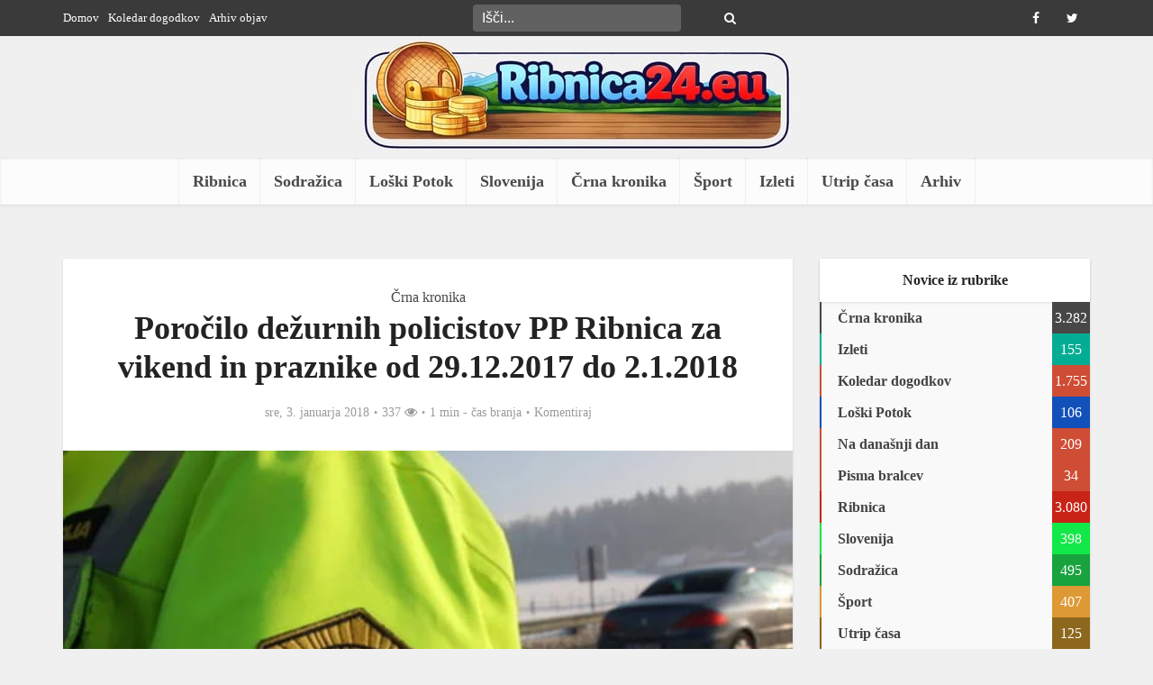

--- FILE ---
content_type: text/html; charset=UTF-8
request_url: https://www.ribnica24.eu/crna-kronika/porocilo-dezurnih-policistov-pp-ribnica-za-vikend-in-praznike-od-29-12-2017-do-2-1-2018/
body_size: 18343
content:
<!DOCTYPE html><html lang="sl-SI" prefix="og: http://ogp.me/ns#" class="no-js no-svg"><head><script data-no-optimize="1">var litespeed_docref=sessionStorage.getItem("litespeed_docref");litespeed_docref&&(Object.defineProperty(document,"referrer",{get:function(){return litespeed_docref}}),sessionStorage.removeItem("litespeed_docref"));</script> <meta http-equiv="Content-Type" content="text/html; charset=UTF-8" /><meta name="viewport" content="user-scalable=yes, width=device-width, initial-scale=1.0, maximum-scale=1, minimum-scale=1"><link rel="profile" href="https://gmpg.org/xfn/11" /><title>Poročilo dežurnih policistov PP Ribnica za vikend in praznike od 29.12.2017 do 2.1.2018 &#8211; Ribnica24</title><meta name='robots' content='max-image-preview:large' /><style>img:is([sizes="auto" i], [sizes^="auto," i]) { contain-intrinsic-size: 3000px 1500px }</style><link rel='dns-prefetch' href='//fonts.googleapis.com' /><link rel="alternate" type="application/rss+xml" title="Ribnica24 &raquo; Vir" href="https://www.ribnica24.eu/feed/" /><link rel="alternate" type="application/rss+xml" title="Ribnica24 &raquo; Vir komentarjev" href="https://www.ribnica24.eu/comments/feed/" /><link rel="alternate" type="application/rss+xml" title="Ribnica24 &raquo; Poročilo dežurnih policistov PP Ribnica za vikend in praznike od 29.12.2017 do 2.1.2018 Vir komentarjev" href="https://www.ribnica24.eu/crna-kronika/porocilo-dezurnih-policistov-pp-ribnica-za-vikend-in-praznike-od-29-12-2017-do-2-1-2018/feed/" /><style id="litespeed-ccss">ul{box-sizing:border-box}:root{--wp--preset--font-size--normal:16px;--wp--preset--font-size--huge:42px}body{--wp--preset--color--black:#000;--wp--preset--color--cyan-bluish-gray:#abb8c3;--wp--preset--color--white:#fff;--wp--preset--color--pale-pink:#f78da7;--wp--preset--color--vivid-red:#cf2e2e;--wp--preset--color--luminous-vivid-orange:#ff6900;--wp--preset--color--luminous-vivid-amber:#fcb900;--wp--preset--color--light-green-cyan:#7bdcb5;--wp--preset--color--vivid-green-cyan:#00d084;--wp--preset--color--pale-cyan-blue:#8ed1fc;--wp--preset--color--vivid-cyan-blue:#0693e3;--wp--preset--color--vivid-purple:#9b51e0;--wp--preset--color--vce-acc:#cf4d35;--wp--preset--color--vce-meta:#9b9b9b;--wp--preset--color--vce-txt:#444;--wp--preset--color--vce-bg:#fff;--wp--preset--color--vce-cat-0:;--wp--preset--color--vce-cat-329:#c92216;--wp--preset--color--vce-cat-798:#18a33f;--wp--preset--color--vce-cat-799:#1250ba;--wp--preset--color--vce-cat-883:#474747;--wp--preset--color--vce-cat-1703:#d93;--wp--preset--color--vce-cat-1706:#12e847;--wp--preset--color--vce-cat-351:#03ad93;--wp--preset--color--vce-cat-1629:#8c671d;--wp--preset--color--vce-cat-800:#1e73be;--wp--preset--color--vce-cat-678:#03ad93;--wp--preset--gradient--vivid-cyan-blue-to-vivid-purple:linear-gradient(135deg,rgba(6,147,227,1) 0%,#9b51e0 100%);--wp--preset--gradient--light-green-cyan-to-vivid-green-cyan:linear-gradient(135deg,#7adcb4 0%,#00d082 100%);--wp--preset--gradient--luminous-vivid-amber-to-luminous-vivid-orange:linear-gradient(135deg,rgba(252,185,0,1) 0%,rgba(255,105,0,1) 100%);--wp--preset--gradient--luminous-vivid-orange-to-vivid-red:linear-gradient(135deg,rgba(255,105,0,1) 0%,#cf2e2e 100%);--wp--preset--gradient--very-light-gray-to-cyan-bluish-gray:linear-gradient(135deg,#eee 0%,#a9b8c3 100%);--wp--preset--gradient--cool-to-warm-spectrum:linear-gradient(135deg,#4aeadc 0%,#9778d1 20%,#cf2aba 40%,#ee2c82 60%,#fb6962 80%,#fef84c 100%);--wp--preset--gradient--blush-light-purple:linear-gradient(135deg,#ffceec 0%,#9896f0 100%);--wp--preset--gradient--blush-bordeaux:linear-gradient(135deg,#fecda5 0%,#fe2d2d 50%,#6b003e 100%);--wp--preset--gradient--luminous-dusk:linear-gradient(135deg,#ffcb70 0%,#c751c0 50%,#4158d0 100%);--wp--preset--gradient--pale-ocean:linear-gradient(135deg,#fff5cb 0%,#b6e3d4 50%,#33a7b5 100%);--wp--preset--gradient--electric-grass:linear-gradient(135deg,#caf880 0%,#71ce7e 100%);--wp--preset--gradient--midnight:linear-gradient(135deg,#020381 0%,#2874fc 100%);--wp--preset--font-size--small:13px;--wp--preset--font-size--medium:20px;--wp--preset--font-size--large:21px;--wp--preset--font-size--x-large:42px;--wp--preset--font-size--normal:16px;--wp--preset--font-size--huge:28px;--wp--preset--spacing--20:.44rem;--wp--preset--spacing--30:.67rem;--wp--preset--spacing--40:1rem;--wp--preset--spacing--50:1.5rem;--wp--preset--spacing--60:2.25rem;--wp--preset--spacing--70:3.38rem;--wp--preset--spacing--80:5.06rem;--wp--preset--shadow--natural:6px 6px 9px rgba(0,0,0,.2);--wp--preset--shadow--deep:12px 12px 50px rgba(0,0,0,.4);--wp--preset--shadow--sharp:6px 6px 0px rgba(0,0,0,.2);--wp--preset--shadow--outlined:6px 6px 0px -3px rgba(255,255,255,1),6px 6px rgba(0,0,0,1);--wp--preset--shadow--crisp:6px 6px 0px rgba(0,0,0,1)}body{--extendify--spacing--large:var(--wp--custom--spacing--large,clamp(2em,8vw,8em))!important;--wp--preset--font-size--ext-small:1rem!important;--wp--preset--font-size--ext-medium:1.125rem!important;--wp--preset--font-size--ext-large:clamp(1.65rem,3.5vw,2.15rem)!important;--wp--preset--font-size--ext-x-large:clamp(3rem,6vw,4.75rem)!important;--wp--preset--font-size--ext-xx-large:clamp(3.25rem,7.5vw,5.75rem)!important;--wp--preset--color--black:#000!important;--wp--preset--color--white:#fff!important}html{padding:0;vertical-align:baseline}a,body,div,form,label,li,span{border:0;font-size:100%;margin:0;outline:0;padding:0;vertical-align:baseline}h1,h4,p,ul{border:0;font-size:100%;outline:0;padding:0;vertical-align:baseline}ins{font-size:100%}html,ins{border:0;margin:0;outline:0}ins{padding:0}html{font-size:62.5%;overflow-y:scroll;overflow-x:hidden;-webkit-text-size-adjust:100%;-ms-text-size-adjust:100%;-ms-touch-action:manipulation;touch-action:manipulation}*,:after,:before{-webkit-box-sizing:border-box;box-sizing:border-box}body{background:#fff}body{font-style:inherit;font-weight:inherit;font-family:inherit;-webkit-font-smoothing:antialiased;text-rendering:auto}article,aside,header,main,nav{display:block}a,ins{text-decoration:none}a img{border:0}.container{margin:0 auto;max-width:1140px}.container:after{content:"";display:table;clear:both}.sidebar{width:300px;position:relative;min-height:1px}.sidebar{float:left;padding-top:15px}.vce-main-content{float:left;width:840px;padding:15px 30px 0 0}body,input{line-height:1.63}h1,h4,p{-ms-word-wrap:break-word;word-wrap:break-word}h1,h4{font-style:normal}h1{line-height:1.22}h1,h4{margin:0 0 10px}h4{line-height:1.4}p{margin:0 0 10px}i{font-style:italic}img{border:0}ul{margin:0 0 30px 30px}ul{list-style:disc}img{max-width:100%;height:auto;vertical-align:middle;-ms-interpolation-mode:bicubic}button{margin:0}button,input{vertical-align:baseline}input,textarea{font-size:100%;margin:0}button{border-radius:4px;font-size:14px;line-height:22px;color:#fff;text-align:center;display:inline-block;width:auto;padding:5px 10px;text-decoration:none;border:0;min-width:90px;background-position:center center;-webkit-appearance:none}input::-moz-focus-inner{border:0;padding:0}input[type=text],textarea{color:#666;border:1px solid #ccc;border-radius:4px}textarea{overflow:auto;vertical-align:top}.main-navigation{clear:both;display:block;float:left;width:100%}.main-navigation ul{text-align:center}.main-navigation ul,.top-nav-menu{list-style:none;margin:0;padding:0}.main-navigation li,.top-nav-menu li{display:inline-block;vertical-align:top;position:relative}.top-nav-menu li{margin:0 10px 0 0}.top-nav-menu li:last-child{margin-right:0}.main-navigation li{font-size:16px}.main-navigation a{display:block;text-decoration:none;line-height:1.25;padding:15px}.nav-menu>li>a{-webkit-box-shadow:-1px 0 0 0 rgba(0,0,0,.05);box-shadow:-1px 0 0 0 rgba(0,0,0,.05)}.nav-menu>li:last-child a{-webkit-box-shadow:-1px 0 0 0 rgba(0,0,0,.05),1px 0 0 0 rgba(0,0,0,.05);box-shadow:-1px 0 0 0 rgba(0,0,0,.05),1px 0 0 0 rgba(0,0,0,.05)}.widget li:last-child{border-bottom:none}.header-sticky{position:fixed;top:0;left:0;width:100%;z-index:2000;height:50px;-webkit-backface-visibility:visible;-webkit-transform:translateY(-200%);-ms-transform:translateY(-200%);transform:translateY(-200%);will-change:transform}.header-sticky .site-title{float:left;padding:4px 0 0}.header-sticky .main-navigation{clear:none;float:right;width:auto}.header-sticky .nav-menu{position:static}.header-sticky .container{position:relative}.header-sticky .site-title img{max-height:28px}.top-nav-menu li a{font-size:13px;line-height:40px}.vce-wrap-left{float:left}.vce-wrap-right{float:right}.vce-wrap-center{margin:0 auto;width:33%;text-align:center;height:40px}.vce-wrap-right>div{float:right}.vce-wrap-left>ul{float:left}.site-content:after,.site-content:before{content:'';display:table}.site-content:after{clear:both}.sidebar .widget{line-height:1.57;margin:0 0 10px}.sidebar .widget-title{line-height:1.56;padding:12px;text-align:center;margin-bottom:0}.widget li,.widget ul{margin:0;list-style:none}.widget>ul{padding:20px}.widget li{border-bottom:1px solid rgba(0,0,0,.07);padding:5px}.widget li a{-ms-word-wrap:break-word;word-wrap:break-word}.widget li a{text-decoration:none}.widget ul{padding:0;display:inline-block;width:100%}.sidebar .vce_posts_widget{line-height:11px}.nav-menu{position:relative}.vce-search-form,.widget ul.vce-post-list{padding:20px}.vce-search-form .vce-search-input{width:200px;display:inline-block;vertical-align:top}.vce-search-submit{vertical-align:top;display:inline-block;width:50px;min-width:50px;height:40px;margin-left:3px;font-size:18px;margin-top:1px;color:#fff}.vce_posts_widget li{border-bottom:none;text-align:center;padding:0;margin-bottom:20px;float:left;width:100%}.vce-post-link{font-size:20px;line-height:26px}.vce-post-img{overflow:hidden;float:left;width:100%;display:block}.vce_posts_widget .vce-post-list li:last-child{margin-bottom:0}.vce-post-list .vce-post-img{width:100px;margin-right:13px}.vce-post-list .vce-post-link{font-size:14px;line-height:20px;text-align:left;-ms-word-wrap:break-word;word-wrap:break-word;padding:5px 10px 0 0;display:block}.vce-post-list .vce-posts-wrap{width:56%;float:left}.vce-post-list .featured_image_sidebar{width:44%;float:left}.vce_posts_widget .vce-post-list li{text-align:left;margin-bottom:20px}ins{vertical-align:middle}.top-header{font-size:13px;line-height:19px;height:40px}.header-bottom-wrapper{-webkit-box-shadow:inset 0 1px 3px rgba(0,0,0,.1);box-shadow:inset 0 1px 3px rgba(0,0,0,.1);background:#fcfcfc}.soc-nav-menu{margin:0;padding:0}.soc-nav-menu li{float:left;list-style:none}.soc-nav-menu li:last-child{margin-right:0}.soc-nav-menu a:before{font-family:"FontAwesome";text-decoration:none}.soc-nav-menu a{position:relative;font-size:14px;line-height:40px;height:40px;width:40px;padding:0 8px;text-decoration:none;display:block}.vce-social-name{opacity:0;display:none;color:#fff;float:right;font-size:12px;margin:0 4px 0 8px}.soc-nav-menu li a[href*="facebook."]:before{content:"\f09a"}.soc-nav-menu li a[href*="twitter."]:before{content:"\f099"}.top-header .vce-search-form{padding:0;position:relative}.top-header .vce-search-form .vce-search-input{height:30px;margin:5px 0;width:auto;border:0;padding:0 30px 0 10px}.top-header .vce-search-submit{background:0 0;height:30px;padding:0;margin:5px 0 0 -30px;width:20px;min-width:20px;font-size:14px;position:absolute;right:8px;top:0}.main-header .site-title,.main-header .site-title a{font-size:80px;line-height:80px;text-decoration:none;margin-bottom:0;display:inline-block}.header-sticky .site-title a{font-size:36px;line-height:40px;text-decoration:none}.header-sticky .site-title a.has-logo{line-height:33px}.site-branding,.soc-nav-menu a{text-align:center}.site-description{font-size:16px;line-height:24px;margin:5px 0 0;display:block}.header-main-area{position:relative}.main-box{padding:0}.main-box{margin-bottom:30px;float:left;width:100%}.site-content{padding:15px 0 0}.header-sticky,.main-box,.main-header,.sidebar .widget,.sidebar .widget-title{-webkit-box-shadow:0 1px 3px 0 rgba(0,0,0,.1);box-shadow:0 1px 3px 0 rgba(0,0,0,.1)}.meta-category a{text-decoration:none}.meta-category a{font-size:16px}.entry-meta div,.entry-meta div a{line-height:1.29;display:inline-block;text-decoration:none}.entry-meta div,.entry-meta div a,.entry-meta span{white-space:nowrap}.entry-meta>div:first-child:before{content:"";margin:0}.entry-meta>div:before{content:"22";margin:0 5px;font-size:12px}.vce-single .entry-header{margin:30px 0;text-align:center}h1.entry-title{line-height:1.22;margin:0 auto 15px;padding:0;width:700px}body .vce-share-items .meks_ess a span{font-size:16px}.meta-image{position:relative;overflow:hidden;z-index:10;max-width:100%}.vce-single .meta-image img{width:100%}input[type=text]{line-height:normal;width:100%;background:rgba(255,255,255,.2);border:1px solid rgba(0,0,0,.1);height:42px;padding:0 20px 0 10px}textarea{line-height:normal;width:100%;background:rgba(255,255,255,.2);border:1px solid rgba(0,0,0,.1)}textarea{height:150px;padding:10px}button::-moz-focus-inner{padding:0;border:0}.meta-image img,.vce-post-img img{will-change:transform}#back-top{position:fixed;right:20px;bottom:0;z-index:1041;width:40px;height:40px;background:0 0;text-indent:0;color:#e8e8e8;font-size:32px;line-height:26px;padding:4px 0 0;text-align:center;border-radius:5px 5px 0 0;display:none}#back-top i{opacity:.7}.vce-responsive-nav{display:none;font-size:32px;line-height:26px;float:left;position:relative;z-index:5000}.vce-ad-container{margin:30px auto;display:block;clear:both;width:1024px;position:relative;max-width:100%}.vce-ad-below-header{margin-bottom:0}@media only screen and (max-width:1200px) and (min-width:1024px){.vce-ad-container{width:630px}.vce-ad-below-header{width:728px}}@media only screen and (max-width:1023px){.vce-ad-below-header,.vce-ad-container{width:728px}}@media (max-width:767px){.vce-ad-container{width:375px}}@media (max-width:400px){.vce-ad-container{width:300px}}@media (max-width:320px){.vce-ad-container{width:280px;max-width:100%}}@media only screen and (min-width:1024px) and (max-width:1200px){.container{max-width:1000px}.vce-main-content{width:700px}.top-header{overflow:hidden}.header-sticky .main-navigation a{padding:15px 10px}.main-navigation a{padding:15px 9px}h1.entry-title{width:540px}.entry-title{display:block}}@media only screen and (min-width:670px) and (max-width:1023px){.header-sticky .main-navigation a{padding:15px 10px}h1.entry-title{width:540px}.entry-title{display:block}.vce-post-link{font-size:18px;line-height:24px}}@media only screen and (max-width:1023px){.container{max-width:90%}.vce-main-content{width:100%;padding:15px 0!important}.vce-res-nav{float:left;position:absolute;left:0}.header-1-wrapper{height:50px!important;padding-top:0!important;text-align:center}.site-branding{padding:4px 0 7px;display:inline-block}.site-branding img{max-width:200px;max-height:28px}.header-sticky .site-title{float:none;display:inline-block;padding:0}.header-sticky .vce-responsive-nav{position:absolute;left:0}.header-sticky{text-align:center}.sidebar{margin:0 auto 20px;float:none!important;display:block;clear:both;padding-top:0!important;width:100%;max-width:300px}h1.entry-title{max-width:100%}.vce-responsive-nav{display:block;margin:10px 0 9px}.nav-menu,.site-description,.top-header{display:none}.main-header .site-title,.main-header .site-title a{line-height:36px!important;font-size:40px!important}.main-header .header-1-wrapper .site-title{line-height:36px!important}.vce-post-list .vce-post-link{padding-right:0}}@media only screen and (min-width:200px) and (max-width:670px){html{margin-top:0!important;overflow-x:visible}button,html body,input,textarea{font-size:14px;line-height:22px}.container{max-width:95%}.vce-main-content{padding:0 0 10px!important}.main-box,.sidebar .widget{margin-bottom:10px}.vce-post-img img{width:100%}.vce-wrap-center,.vce-wrap-left,.vce-wrap-right{width:100%;max-width:100%}.vce-single .entry-header{margin:20px 0}.vce-wrap-center,.vce-wrap-left,.vce-wrap-right{text-align:center}body h1.entry-title{font-size:24px;line-height:1.4;padding:0 10px;max-width:90%;margin-top:5px;margin-bottom:5px}body p{margin-bottom:20px}body h1{font-size:24px;line-height:34px;margin-bottom:10px}body h4{font-size:18px;line-height:28px;margin-bottom:10px}.sidebar .widget-title{line-height:22px}.vce-wrap-right>div{float:none;display:inline-block;margin:10px 0 0}.meta-category a{font-size:14px}.entry-meta div,.entry-meta div a{font-size:1.2rem!important}}@media (max-width:420px){.vce-post-list .vce-post-link{font-size:13px;line-height:18px;padding:0}}.fa{display:inline-block;font:14px/1 FontAwesome;font-size:inherit;text-rendering:auto;-webkit-font-smoothing:antialiased;-moz-osx-font-smoothing:grayscale}.fa-search:before{content:"\f002"}.fa-eye:before{content:"\f06e"}.fa-bars:before{content:"\f0c9"}.fa-angle-up:before{content:"\f106"}body,button,input,textarea{font-size:1.6rem}.main-navigation a{font-size:1.8rem}.sidebar .widget-title{font-size:1.8rem}.sidebar .widget{font-size:1.4rem}h1{font-size:3.6rem}h4{font-size:2.5rem}h1.entry-title{font-size:3.6rem}.entry-meta div,.entry-meta div a{font-size:1.4rem}body{background-color:#f0f0f0}body,.site-description,.meta-category a,textarea{font-family:Tahoma,Geneva,sans-serif;font-weight:400}h1,h4,.vce-post-link,.site-title,.site-title a{font-family:Tahoma,Geneva,sans-serif;font-weight:700}.main-navigation a{font-family:Tahoma,Geneva,sans-serif;font-weight:700}body,button,input,textarea{color:#444}h1,h4{color:#232323}a{color:#cf4d35}button{background-color:#cf4d35}.entry-meta div,.entry-meta div a{color:#9b9b9b}.main-box{background:#f9f9f9}.main-box-single{background:#fff}.sidebar .widget-title{background:#fff;color:#232323}.sidebar .widget{background:#f9f9f9}.sidebar .widget,.sidebar .widget li a{color:#444}.sidebar .widget a{color:#cf4d35}.top-header{background:#3a3a3a}.top-header,.top-header a{color:#fff}.top-header .vce-search-form .vce-search-input,.top-header .vce-search-submit{color:#fff}.top-header .vce-search-form .vce-search-input::-webkit-input-placeholder{color:#fff}.top-header .vce-search-form .vce-search-input:-moz-placeholder{color:#fff}.top-header .vce-search-form .vce-search-input::-moz-placeholder{color:#fff}.top-header .vce-search-form .vce-search-input:-ms-input-placeholder{color:#fff}.header-1-wrapper{height:130px;padding-top:0}.site-title a{color:#232323}.site-description{color:#aaa}.main-header{background-color:}.header-bottom-wrapper{background:#fcfcfc}.header-sticky{background:rgba(252,252,252,.95)}.main-navigation a{color:#4a4a4a}.vce-responsive-nav{color:#cf4d35}#back-top{background:#323232}a.category-678{color:#03ad93}.meks_ess .meks_ess-item span{font-family:inherit;position:relative;top:-1px;margin-left:8px}.meks_ess.no-labels span{display:none}</style><link rel="preload" data-asynced="1" data-optimized="2" as="style" onload="this.onload=null;this.rel='stylesheet'" href="https://www.ribnica24.eu/wp-content/litespeed/css/63eb626e085b49b108f2bdd66d4201e9.css?ver=56088" /><script data-optimized="1" type="litespeed/javascript" data-src="https://www.ribnica24.eu/wp-content/plugins/litespeed-cache/assets/js/css_async.min.js"></script> <style id='classic-theme-styles-inline-css' type='text/css'>/*! This file is auto-generated */
.wp-block-button__link{color:#fff;background-color:#32373c;border-radius:9999px;box-shadow:none;text-decoration:none;padding:calc(.667em + 2px) calc(1.333em + 2px);font-size:1.125em}.wp-block-file__button{background:#32373c;color:#fff;text-decoration:none}</style><style id='global-styles-inline-css' type='text/css'>:root{--wp--preset--aspect-ratio--square: 1;--wp--preset--aspect-ratio--4-3: 4/3;--wp--preset--aspect-ratio--3-4: 3/4;--wp--preset--aspect-ratio--3-2: 3/2;--wp--preset--aspect-ratio--2-3: 2/3;--wp--preset--aspect-ratio--16-9: 16/9;--wp--preset--aspect-ratio--9-16: 9/16;--wp--preset--color--black: #000000;--wp--preset--color--cyan-bluish-gray: #abb8c3;--wp--preset--color--white: #ffffff;--wp--preset--color--pale-pink: #f78da7;--wp--preset--color--vivid-red: #cf2e2e;--wp--preset--color--luminous-vivid-orange: #ff6900;--wp--preset--color--luminous-vivid-amber: #fcb900;--wp--preset--color--light-green-cyan: #7bdcb5;--wp--preset--color--vivid-green-cyan: #00d084;--wp--preset--color--pale-cyan-blue: #8ed1fc;--wp--preset--color--vivid-cyan-blue: #0693e3;--wp--preset--color--vivid-purple: #9b51e0;--wp--preset--color--vce-acc: #cf4d35;--wp--preset--color--vce-meta: #9b9b9b;--wp--preset--color--vce-txt: #444444;--wp--preset--color--vce-bg: #ffffff;--wp--preset--color--vce-cat-0: ;--wp--preset--color--vce-cat-329: #c92216;--wp--preset--color--vce-cat-798: #18a33f;--wp--preset--color--vce-cat-799: #1250ba;--wp--preset--color--vce-cat-883: #474747;--wp--preset--color--vce-cat-1703: #dd9933;--wp--preset--color--vce-cat-1706: #12e847;--wp--preset--color--vce-cat-351: #03ad93;--wp--preset--color--vce-cat-1629: #8c671d;--wp--preset--color--vce-cat-800: #1e73be;--wp--preset--color--vce-cat-678: #03ad93;--wp--preset--gradient--vivid-cyan-blue-to-vivid-purple: linear-gradient(135deg,rgba(6,147,227,1) 0%,rgb(155,81,224) 100%);--wp--preset--gradient--light-green-cyan-to-vivid-green-cyan: linear-gradient(135deg,rgb(122,220,180) 0%,rgb(0,208,130) 100%);--wp--preset--gradient--luminous-vivid-amber-to-luminous-vivid-orange: linear-gradient(135deg,rgba(252,185,0,1) 0%,rgba(255,105,0,1) 100%);--wp--preset--gradient--luminous-vivid-orange-to-vivid-red: linear-gradient(135deg,rgba(255,105,0,1) 0%,rgb(207,46,46) 100%);--wp--preset--gradient--very-light-gray-to-cyan-bluish-gray: linear-gradient(135deg,rgb(238,238,238) 0%,rgb(169,184,195) 100%);--wp--preset--gradient--cool-to-warm-spectrum: linear-gradient(135deg,rgb(74,234,220) 0%,rgb(151,120,209) 20%,rgb(207,42,186) 40%,rgb(238,44,130) 60%,rgb(251,105,98) 80%,rgb(254,248,76) 100%);--wp--preset--gradient--blush-light-purple: linear-gradient(135deg,rgb(255,206,236) 0%,rgb(152,150,240) 100%);--wp--preset--gradient--blush-bordeaux: linear-gradient(135deg,rgb(254,205,165) 0%,rgb(254,45,45) 50%,rgb(107,0,62) 100%);--wp--preset--gradient--luminous-dusk: linear-gradient(135deg,rgb(255,203,112) 0%,rgb(199,81,192) 50%,rgb(65,88,208) 100%);--wp--preset--gradient--pale-ocean: linear-gradient(135deg,rgb(255,245,203) 0%,rgb(182,227,212) 50%,rgb(51,167,181) 100%);--wp--preset--gradient--electric-grass: linear-gradient(135deg,rgb(202,248,128) 0%,rgb(113,206,126) 100%);--wp--preset--gradient--midnight: linear-gradient(135deg,rgb(2,3,129) 0%,rgb(40,116,252) 100%);--wp--preset--font-size--small: 13px;--wp--preset--font-size--medium: 20px;--wp--preset--font-size--large: 21px;--wp--preset--font-size--x-large: 42px;--wp--preset--font-size--normal: 16px;--wp--preset--font-size--huge: 28px;--wp--preset--spacing--20: 0.44rem;--wp--preset--spacing--30: 0.67rem;--wp--preset--spacing--40: 1rem;--wp--preset--spacing--50: 1.5rem;--wp--preset--spacing--60: 2.25rem;--wp--preset--spacing--70: 3.38rem;--wp--preset--spacing--80: 5.06rem;--wp--preset--shadow--natural: 6px 6px 9px rgba(0, 0, 0, 0.2);--wp--preset--shadow--deep: 12px 12px 50px rgba(0, 0, 0, 0.4);--wp--preset--shadow--sharp: 6px 6px 0px rgba(0, 0, 0, 0.2);--wp--preset--shadow--outlined: 6px 6px 0px -3px rgba(255, 255, 255, 1), 6px 6px rgba(0, 0, 0, 1);--wp--preset--shadow--crisp: 6px 6px 0px rgba(0, 0, 0, 1);}:where(.is-layout-flex){gap: 0.5em;}:where(.is-layout-grid){gap: 0.5em;}body .is-layout-flex{display: flex;}.is-layout-flex{flex-wrap: wrap;align-items: center;}.is-layout-flex > :is(*, div){margin: 0;}body .is-layout-grid{display: grid;}.is-layout-grid > :is(*, div){margin: 0;}:where(.wp-block-columns.is-layout-flex){gap: 2em;}:where(.wp-block-columns.is-layout-grid){gap: 2em;}:where(.wp-block-post-template.is-layout-flex){gap: 1.25em;}:where(.wp-block-post-template.is-layout-grid){gap: 1.25em;}.has-black-color{color: var(--wp--preset--color--black) !important;}.has-cyan-bluish-gray-color{color: var(--wp--preset--color--cyan-bluish-gray) !important;}.has-white-color{color: var(--wp--preset--color--white) !important;}.has-pale-pink-color{color: var(--wp--preset--color--pale-pink) !important;}.has-vivid-red-color{color: var(--wp--preset--color--vivid-red) !important;}.has-luminous-vivid-orange-color{color: var(--wp--preset--color--luminous-vivid-orange) !important;}.has-luminous-vivid-amber-color{color: var(--wp--preset--color--luminous-vivid-amber) !important;}.has-light-green-cyan-color{color: var(--wp--preset--color--light-green-cyan) !important;}.has-vivid-green-cyan-color{color: var(--wp--preset--color--vivid-green-cyan) !important;}.has-pale-cyan-blue-color{color: var(--wp--preset--color--pale-cyan-blue) !important;}.has-vivid-cyan-blue-color{color: var(--wp--preset--color--vivid-cyan-blue) !important;}.has-vivid-purple-color{color: var(--wp--preset--color--vivid-purple) !important;}.has-black-background-color{background-color: var(--wp--preset--color--black) !important;}.has-cyan-bluish-gray-background-color{background-color: var(--wp--preset--color--cyan-bluish-gray) !important;}.has-white-background-color{background-color: var(--wp--preset--color--white) !important;}.has-pale-pink-background-color{background-color: var(--wp--preset--color--pale-pink) !important;}.has-vivid-red-background-color{background-color: var(--wp--preset--color--vivid-red) !important;}.has-luminous-vivid-orange-background-color{background-color: var(--wp--preset--color--luminous-vivid-orange) !important;}.has-luminous-vivid-amber-background-color{background-color: var(--wp--preset--color--luminous-vivid-amber) !important;}.has-light-green-cyan-background-color{background-color: var(--wp--preset--color--light-green-cyan) !important;}.has-vivid-green-cyan-background-color{background-color: var(--wp--preset--color--vivid-green-cyan) !important;}.has-pale-cyan-blue-background-color{background-color: var(--wp--preset--color--pale-cyan-blue) !important;}.has-vivid-cyan-blue-background-color{background-color: var(--wp--preset--color--vivid-cyan-blue) !important;}.has-vivid-purple-background-color{background-color: var(--wp--preset--color--vivid-purple) !important;}.has-black-border-color{border-color: var(--wp--preset--color--black) !important;}.has-cyan-bluish-gray-border-color{border-color: var(--wp--preset--color--cyan-bluish-gray) !important;}.has-white-border-color{border-color: var(--wp--preset--color--white) !important;}.has-pale-pink-border-color{border-color: var(--wp--preset--color--pale-pink) !important;}.has-vivid-red-border-color{border-color: var(--wp--preset--color--vivid-red) !important;}.has-luminous-vivid-orange-border-color{border-color: var(--wp--preset--color--luminous-vivid-orange) !important;}.has-luminous-vivid-amber-border-color{border-color: var(--wp--preset--color--luminous-vivid-amber) !important;}.has-light-green-cyan-border-color{border-color: var(--wp--preset--color--light-green-cyan) !important;}.has-vivid-green-cyan-border-color{border-color: var(--wp--preset--color--vivid-green-cyan) !important;}.has-pale-cyan-blue-border-color{border-color: var(--wp--preset--color--pale-cyan-blue) !important;}.has-vivid-cyan-blue-border-color{border-color: var(--wp--preset--color--vivid-cyan-blue) !important;}.has-vivid-purple-border-color{border-color: var(--wp--preset--color--vivid-purple) !important;}.has-vivid-cyan-blue-to-vivid-purple-gradient-background{background: var(--wp--preset--gradient--vivid-cyan-blue-to-vivid-purple) !important;}.has-light-green-cyan-to-vivid-green-cyan-gradient-background{background: var(--wp--preset--gradient--light-green-cyan-to-vivid-green-cyan) !important;}.has-luminous-vivid-amber-to-luminous-vivid-orange-gradient-background{background: var(--wp--preset--gradient--luminous-vivid-amber-to-luminous-vivid-orange) !important;}.has-luminous-vivid-orange-to-vivid-red-gradient-background{background: var(--wp--preset--gradient--luminous-vivid-orange-to-vivid-red) !important;}.has-very-light-gray-to-cyan-bluish-gray-gradient-background{background: var(--wp--preset--gradient--very-light-gray-to-cyan-bluish-gray) !important;}.has-cool-to-warm-spectrum-gradient-background{background: var(--wp--preset--gradient--cool-to-warm-spectrum) !important;}.has-blush-light-purple-gradient-background{background: var(--wp--preset--gradient--blush-light-purple) !important;}.has-blush-bordeaux-gradient-background{background: var(--wp--preset--gradient--blush-bordeaux) !important;}.has-luminous-dusk-gradient-background{background: var(--wp--preset--gradient--luminous-dusk) !important;}.has-pale-ocean-gradient-background{background: var(--wp--preset--gradient--pale-ocean) !important;}.has-electric-grass-gradient-background{background: var(--wp--preset--gradient--electric-grass) !important;}.has-midnight-gradient-background{background: var(--wp--preset--gradient--midnight) !important;}.has-small-font-size{font-size: var(--wp--preset--font-size--small) !important;}.has-medium-font-size{font-size: var(--wp--preset--font-size--medium) !important;}.has-large-font-size{font-size: var(--wp--preset--font-size--large) !important;}.has-x-large-font-size{font-size: var(--wp--preset--font-size--x-large) !important;}
:where(.wp-block-post-template.is-layout-flex){gap: 1.25em;}:where(.wp-block-post-template.is-layout-grid){gap: 1.25em;}
:where(.wp-block-columns.is-layout-flex){gap: 2em;}:where(.wp-block-columns.is-layout-grid){gap: 2em;}
:root :where(.wp-block-pullquote){font-size: 1.5em;line-height: 1.6;}</style><style id='vce-style-inline-css' type='text/css'>body, button, input, select, textarea {font-size: 1.6rem;}.vce-single .entry-headline p{font-size: 2.2rem;}.main-navigation a{font-size: 1.8rem;}.sidebar .widget-title{font-size: 1.6rem;}.sidebar .widget, .vce-lay-c .entry-content, .vce-lay-h .entry-content {font-size: 1.6rem;}.vce-featured-link-article{font-size: 5.2rem;}.vce-featured-grid-big.vce-featured-grid .vce-featured-link-article{font-size: 3.4rem;}.vce-featured-grid .vce-featured-link-article{font-size: 2.2rem;}h1 { font-size: 3.6rem; }h2 { font-size: 4.0rem; }h3 { font-size: 3.5rem; }h4 { font-size: 2.5rem; }h5 { font-size: 2.0rem; }h6 { font-size: 1.8rem; }.comment-reply-title, .main-box-title{font-size: 2.2rem;}h1.entry-title{font-size: 3.6rem;}.vce-lay-a .entry-title a{font-size: 3.4rem;}.vce-lay-b .entry-title{font-size: 2.4rem;}.vce-lay-c .entry-title, .vce-sid-none .vce-lay-c .entry-title{font-size: 2.2rem;}.vce-lay-d .entry-title{font-size: 1.5rem;}.vce-lay-e .entry-title{font-size: 1.4rem;}.vce-lay-f .entry-title{font-size: 1.4rem;}.vce-lay-g .entry-title a, .vce-lay-g .entry-title a:hover{font-size: 3.0rem;}.vce-lay-h .entry-title{font-size: 2.4rem;}.entry-meta div,.entry-meta div a,.vce-lay-g .meta-item,.vce-lay-c .meta-item{font-size: 1.4rem;}.vce-lay-d .meta-category a,.vce-lay-d .entry-meta div,.vce-lay-d .entry-meta div a,.vce-lay-e .entry-meta div,.vce-lay-e .entry-meta div a,.vce-lay-e .fn,.vce-lay-e .meta-item{font-size: 1.3rem;}body {background-color:#f0f0f0;}body,.mks_author_widget h3,.site-description,.meta-category a,textarea {font-family: 'Roboto';font-weight: 400;}h1,h2,h3,h4,h5,h6,blockquote,.vce-post-link,.site-title,.site-title a,.main-box-title,.comment-reply-title,.entry-title a,.vce-single .entry-headline p,.vce-prev-next-link,.author-title,.mks_pullquote,.widget_rss ul li .rsswidget,#bbpress-forums .bbp-forum-title,#bbpress-forums .bbp-topic-permalink {font-family: 'Roboto';font-weight: 700;}.main-navigation a,.sidr a{font-family: 'Roboto';font-weight: 700;}.vce-single .entry-content,.vce-single .entry-headline,.vce-single .entry-footer,.vce-share-bar {width: 760px;}.vce-lay-a .lay-a-content{width: 760px;max-width: 760px;}.vce-page .entry-content,.vce-page .entry-title-page {width: 760px;}.vce-sid-none .vce-single .entry-content,.vce-sid-none .vce-single .entry-headline,.vce-sid-none .vce-single .entry-footer {width: 1090px;}.vce-sid-none .vce-page .entry-content,.vce-sid-none .vce-page .entry-title-page,.error404 .entry-content {width: 1090px;max-width: 1090px;}body, button, input, select, textarea{color: #444444;}h1,h2,h3,h4,h5,h6,.entry-title a,.prev-next-nav a,#bbpress-forums .bbp-forum-title, #bbpress-forums .bbp-topic-permalink,.woocommerce ul.products li.product .price .amount{color: #232323;}a,.entry-title a:hover,.vce-prev-next-link:hover,.vce-author-links a:hover,.required,.error404 h4,.prev-next-nav a:hover,#bbpress-forums .bbp-forum-title:hover, #bbpress-forums .bbp-topic-permalink:hover,.woocommerce ul.products li.product h3:hover,.woocommerce ul.products li.product h3:hover mark,.main-box-title a:hover{color: #cf4d35;}.vce-square,.vce-main-content .mejs-controls .mejs-time-rail .mejs-time-current,button,input[type="button"],input[type="reset"],input[type="submit"],.vce-button,.pagination-wapper a,#vce-pagination .next.page-numbers,#vce-pagination .prev.page-numbers,#vce-pagination .page-numbers,#vce-pagination .page-numbers.current,.vce-link-pages a,#vce-pagination a,.vce-load-more a,.vce-slider-pagination .owl-nav > div,.vce-mega-menu-posts-wrap .owl-nav > div,.comment-reply-link:hover,.vce-featured-section a,.vce-lay-g .vce-featured-info .meta-category a,.vce-404-menu a,.vce-post.sticky .meta-image:before,#vce-pagination .page-numbers:hover,#bbpress-forums .bbp-pagination .current,#bbpress-forums .bbp-pagination a:hover,.woocommerce #respond input#submit,.woocommerce a.button,.woocommerce button.button,.woocommerce input.button,.woocommerce ul.products li.product .added_to_cart,.woocommerce #respond input#submit:hover,.woocommerce a.button:hover,.woocommerce button.button:hover,.woocommerce input.button:hover,.woocommerce ul.products li.product .added_to_cart:hover,.woocommerce #respond input#submit.alt,.woocommerce a.button.alt,.woocommerce button.button.alt,.woocommerce input.button.alt,.woocommerce #respond input#submit.alt:hover, .woocommerce a.button.alt:hover, .woocommerce button.button.alt:hover, .woocommerce input.button.alt:hover,.woocommerce span.onsale,.woocommerce .widget_price_filter .ui-slider .ui-slider-range,.woocommerce .widget_price_filter .ui-slider .ui-slider-handle,.comments-holder .navigation .page-numbers.current,.vce-lay-a .vce-read-more:hover,.vce-lay-c .vce-read-more:hover,body div.wpforms-container-full .wpforms-form input[type=submit], body div.wpforms-container-full .wpforms-form button[type=submit], body div.wpforms-container-full .wpforms-form .wpforms-page-button,body div.wpforms-container-full .wpforms-form input[type=submit]:hover, body div.wpforms-container-full .wpforms-form button[type=submit]:hover, body div.wpforms-container-full .wpforms-form .wpforms-page-button:hover {background-color: #cf4d35;}#vce-pagination .page-numbers,.comments-holder .navigation .page-numbers{background: transparent;color: #cf4d35;border: 1px solid #cf4d35;}.comments-holder .navigation .page-numbers:hover{background: #cf4d35;border: 1px solid #cf4d35;}.bbp-pagination-links a{background: transparent;color: #cf4d35;border: 1px solid #cf4d35 !important;}#vce-pagination .page-numbers.current,.bbp-pagination-links span.current,.comments-holder .navigation .page-numbers.current{border: 1px solid #cf4d35;}.widget_categories .cat-item:before,.widget_categories .cat-item .count{background: #cf4d35;}.comment-reply-link,.vce-lay-a .vce-read-more,.vce-lay-c .vce-read-more{border: 1px solid #cf4d35;}.entry-meta div,.entry-meta-count,.entry-meta div a,.comment-metadata a,.meta-category span,.meta-author-wrapped,.wp-caption .wp-caption-text,.widget_rss .rss-date,.sidebar cite,.site-footer cite,.sidebar .vce-post-list .entry-meta div,.sidebar .vce-post-list .entry-meta div a,.sidebar .vce-post-list .fn,.sidebar .vce-post-list .fn a,.site-footer .vce-post-list .entry-meta div,.site-footer .vce-post-list .entry-meta div a,.site-footer .vce-post-list .fn,.site-footer .vce-post-list .fn a,#bbpress-forums .bbp-topic-started-by,#bbpress-forums .bbp-topic-started-in,#bbpress-forums .bbp-forum-info .bbp-forum-content,#bbpress-forums p.bbp-topic-meta,span.bbp-admin-links a,.bbp-reply-post-date,#bbpress-forums li.bbp-header,#bbpress-forums li.bbp-footer,.woocommerce .woocommerce-result-count,.woocommerce .product_meta{color: #9b9b9b;}.main-box-title, .comment-reply-title, .main-box-head{background: #ffffff;color: #232323;}.main-box-title a{color: #232323;}.sidebar .widget .widget-title a{color: #232323;}.main-box,.comment-respond,.prev-next-nav{background: #f9f9f9;}.vce-post,ul.comment-list > li.comment,.main-box-single,.ie8 .vce-single,#disqus_thread,.vce-author-card,.vce-author-card .vce-content-outside,.mks-bredcrumbs-container,ul.comment-list > li.pingback{background: #ffffff;}.mks_tabs.horizontal .mks_tab_nav_item.active{border-bottom: 1px solid #ffffff;}.mks_tabs.horizontal .mks_tab_item,.mks_tabs.vertical .mks_tab_nav_item.active,.mks_tabs.horizontal .mks_tab_nav_item.active{background: #ffffff;}.mks_tabs.vertical .mks_tab_nav_item.active{border-right: 1px solid #ffffff;}#vce-pagination,.vce-slider-pagination .owl-controls,.vce-content-outside,.comments-holder .navigation{background: #f3f3f3;}.sidebar .widget-title{background: #ffffff;color: #232323;}.sidebar .widget{background: #f9f9f9;}.sidebar .widget,.sidebar .widget li a,.sidebar .mks_author_widget h3 a,.sidebar .mks_author_widget h3,.sidebar .vce-search-form .vce-search-input,.sidebar .vce-search-form .vce-search-input:focus{color: #444444;}.sidebar .widget li a:hover,.sidebar .widget a,.widget_nav_menu li.menu-item-has-children:hover:after,.widget_pages li.page_item_has_children:hover:after{color: #cf4d35;}.sidebar .tagcloud a {border: 1px solid #cf4d35;}.sidebar .mks_author_link,.sidebar .tagcloud a:hover,.sidebar .mks_themeforest_widget .more,.sidebar button,.sidebar input[type="button"],.sidebar input[type="reset"],.sidebar input[type="submit"],.sidebar .vce-button,.sidebar .bbp_widget_login .button{background-color: #cf4d35;}.sidebar .mks_author_widget .mks_autor_link_wrap,.sidebar .mks_themeforest_widget .mks_read_more,.widget .meks-instagram-follow-link {background: #f3f3f3;}.sidebar #wp-calendar caption,.sidebar .recentcomments,.sidebar .post-date,.sidebar #wp-calendar tbody{color: rgba(68,68,68,0.7);}.site-footer{background: #373941;}.site-footer .widget-title{color: #ffffff;}.site-footer,.site-footer .widget,.site-footer .widget li a,.site-footer .mks_author_widget h3 a,.site-footer .mks_author_widget h3,.site-footer .vce-search-form .vce-search-input,.site-footer .vce-search-form .vce-search-input:focus{color: #f9f9f9;}.site-footer .widget li a:hover,.site-footer .widget a,.site-info a{color: #cf4d35;}.site-footer .tagcloud a {border: 1px solid #cf4d35;}.site-footer .mks_author_link,.site-footer .mks_themeforest_widget .more,.site-footer button,.site-footer input[type="button"],.site-footer input[type="reset"],.site-footer input[type="submit"],.site-footer .vce-button,.site-footer .tagcloud a:hover{background-color: #cf4d35;}.site-footer #wp-calendar caption,.site-footer .recentcomments,.site-footer .post-date,.site-footer #wp-calendar tbody,.site-footer .site-info{color: rgba(249,249,249,0.7);}.top-header,.top-nav-menu li .sub-menu{background: #3a3a3a;}.top-header,.top-header a{color: #ffffff;}.top-header .vce-search-form .vce-search-input,.top-header .vce-search-input:focus,.top-header .vce-search-submit{color: #ffffff;}.top-header .vce-search-form .vce-search-input::-webkit-input-placeholder { color: #ffffff;}.top-header .vce-search-form .vce-search-input:-moz-placeholder { color: #ffffff;}.top-header .vce-search-form .vce-search-input::-moz-placeholder { color: #ffffff;}.top-header .vce-search-form .vce-search-input:-ms-input-placeholder { color: #ffffff;}.header-1-wrapper{height: 135px;padding-top: 0px;}.header-2-wrapper,.header-3-wrapper{height: 135px;}.header-2-wrapper .site-branding,.header-3-wrapper .site-branding{top: 0px;left: 0px;}.site-title a, .site-title a:hover{color: #232323;}.site-description{color: #aaaaaa;}.main-header{background-color: ;}.header-bottom-wrapper{background: #fcfcfc;}.vce-header-ads{margin: 22px 0;}.header-3-wrapper .nav-menu > li > a{padding: 57px 15px;}.header-sticky,.sidr{background: rgba(252,252,252,0.95);}.ie8 .header-sticky{background: ;}.main-navigation a,.nav-menu .vce-mega-menu > .sub-menu > li > a,.sidr li a,.vce-menu-parent{color: #4a4a4a;}.nav-menu > li:hover > a,.nav-menu > .current_page_item > a,.nav-menu > .current-menu-item > a,.nav-menu > .current-menu-ancestor > a,.main-navigation a.vce-item-selected,.main-navigation ul ul li:hover > a,.nav-menu ul .current-menu-item a,.nav-menu ul .current_page_item a,.vce-menu-parent:hover,.sidr li a:hover,.sidr li.sidr-class-current_page_item > a,.main-navigation li.current-menu-item.fa:before,.vce-responsive-nav{color: #cf4d35;}#sidr-id-vce_main_navigation_menu .soc-nav-menu li a:hover {color: #ffffff;}.nav-menu > li:hover > a,.nav-menu > .current_page_item > a,.nav-menu > .current-menu-item > a,.nav-menu > .current-menu-ancestor > a,.main-navigation a.vce-item-selected,.main-navigation ul ul,.header-sticky .nav-menu > .current_page_item:hover > a,.header-sticky .nav-menu > .current-menu-item:hover > a,.header-sticky .nav-menu > .current-menu-ancestor:hover > a,.header-sticky .main-navigation a.vce-item-selected:hover{background-color: #ffffff;}.search-header-wrap ul {border-top: 2px solid #cf4d35;}.vce-cart-icon a.vce-custom-cart span,.sidr-class-vce-custom-cart .sidr-class-vce-cart-count {background: #cf4d35;font-family: 'Roboto';}.vce-border-top .main-box-title{border-top: 2px solid #cf4d35;}.tagcloud a:hover,.sidebar .widget .mks_author_link,.sidebar .widget.mks_themeforest_widget .more,.site-footer .widget .mks_author_link,.site-footer .widget.mks_themeforest_widget .more,.vce-lay-g .entry-meta div,.vce-lay-g .fn,.vce-lay-g .fn a{color: #FFF;}.vce-featured-header .vce-featured-header-background{opacity: 0.6}.vce-featured-grid .vce-featured-header-background,.vce-post-big .vce-post-img:after,.vce-post-slider .vce-post-img:after{opacity: 0.5}.vce-featured-grid .owl-item:hover .vce-grid-text .vce-featured-header-background,.vce-post-big li:hover .vce-post-img:after,.vce-post-slider li:hover .vce-post-img:after {opacity: 0.8}.vce-featured-grid.vce-featured-grid-big .vce-featured-header-background,.vce-post-big .vce-post-img:after,.vce-post-slider .vce-post-img:after{opacity: 0.5}.vce-featured-grid.vce-featured-grid-big .owl-item:hover .vce-grid-text .vce-featured-header-background,.vce-post-big li:hover .vce-post-img:after,.vce-post-slider li:hover .vce-post-img:after {opacity: 0.8}#back-top {background: #323232}.sidr input[type=text]{background: rgba(74,74,74,0.1);color: rgba(74,74,74,0.5);}.is-style-solid-color{background-color: #cf4d35;color: #ffffff;}.wp-block-image figcaption{color: #9b9b9b;}.wp-block-cover .wp-block-cover-image-text, .wp-block-cover .wp-block-cover-text, .wp-block-cover h2, .wp-block-cover-image .wp-block-cover-image-text, .wp-block-cover-image .wp-block-cover-text, .wp-block-cover-image h2,p.has-drop-cap:not(:focus)::first-letter,p.wp-block-subhead{font-family: 'Roboto';font-weight: 700;}.wp-block-cover .wp-block-cover-image-text, .wp-block-cover .wp-block-cover-text, .wp-block-cover h2, .wp-block-cover-image .wp-block-cover-image-text, .wp-block-cover-image .wp-block-cover-text, .wp-block-cover-image h2{font-size: 2.5rem;}p.wp-block-subhead{font-size: 2.2rem;}.wp-block-button__link{background: #cf4d35}.wp-block-search .wp-block-search__button{color: #ffffff}.meta-image:hover a img,.vce-lay-h .img-wrap:hover .meta-image > img,.img-wrp:hover img,.vce-gallery-big:hover img,.vce-gallery .gallery-item:hover img,.wp-block-gallery .blocks-gallery-item:hover img,.vce_posts_widget .vce-post-big li:hover img,.vce-featured-grid .owl-item:hover img,.vce-post-img:hover img,.mega-menu-img:hover img{-webkit-transform: scale(1.1);-moz-transform: scale(1.1);-o-transform: scale(1.1);-ms-transform: scale(1.1);transform: scale(1.1);}.gallery-item {display: inline-block;text-align: center;vertical-align: top;width: 100%;padding: 0.79104477%;}.gallery-columns-2 .gallery-item {max-width: 50%;}.gallery-columns-3 .gallery-item {max-width: 33.33%;}.gallery-columns-4 .gallery-item {max-width: 25%;}.gallery-columns-5 .gallery-item {max-width: 20%;}.gallery-columns-6 .gallery-item {max-width: 16.66%;}.gallery-columns-7 .gallery-item {max-width: 14.28%;}.gallery-columns-8 .gallery-item {max-width: 12.5%;}.gallery-columns-9 .gallery-item {max-width: 11.11%;}.has-small-font-size{ font-size: 1.2rem;}.has-large-font-size{ font-size: 1.9rem;}.has-huge-font-size{ font-size: 2.3rem;}@media(min-width: 671px){.has-small-font-size{ font-size: 1.3rem;}.has-normal-font-size{ font-size: 1.6rem;}.has-large-font-size{ font-size: 2.1rem;}.has-huge-font-size{ font-size: 2.8rem;}}.has-vce-acc-background-color{ background-color: #cf4d35;}.has-vce-acc-color{ color: #cf4d35;}.has-vce-meta-background-color{ background-color: #9b9b9b;}.has-vce-meta-color{ color: #9b9b9b;}.has-vce-txt-background-color{ background-color: #444444;}.has-vce-txt-color{ color: #444444;}.has-vce-bg-background-color{ background-color: #ffffff;}.has-vce-bg-color{ color: #ffffff;}.has-vce-cat-0-background-color{ background-color: ;}.has-vce-cat-0-color{ color: ;}.has-vce-cat-329-background-color{ background-color: #c92216;}.has-vce-cat-329-color{ color: #c92216;}.has-vce-cat-798-background-color{ background-color: #18a33f;}.has-vce-cat-798-color{ color: #18a33f;}.has-vce-cat-799-background-color{ background-color: #1250ba;}.has-vce-cat-799-color{ color: #1250ba;}.has-vce-cat-883-background-color{ background-color: #474747;}.has-vce-cat-883-color{ color: #474747;}.has-vce-cat-1703-background-color{ background-color: #dd9933;}.has-vce-cat-1703-color{ color: #dd9933;}.has-vce-cat-1706-background-color{ background-color: #12e847;}.has-vce-cat-1706-color{ color: #12e847;}.has-vce-cat-351-background-color{ background-color: #03ad93;}.has-vce-cat-351-color{ color: #03ad93;}.has-vce-cat-1629-background-color{ background-color: #8c671d;}.has-vce-cat-1629-color{ color: #8c671d;}.has-vce-cat-800-background-color{ background-color: #1e73be;}.has-vce-cat-800-color{ color: #1e73be;}.has-vce-cat-678-background-color{ background-color: #03ad93;}.has-vce-cat-678-color{ color: #03ad93;}a.category-329, .sidebar .widget .vce-post-list a.category-329{ color: #c92216;}body.category-329 .main-box-title, .main-box-title.cat-329 { border-top: 2px solid #c92216;}.widget_categories li.cat-item-329 .count { background: #c92216;}.widget_categories li.cat-item-329:before { background:#c92216;}.vce-featured-section .category-329, .vce-post-big .meta-category a.category-329, .vce-post-slider .meta-category a.category-329{ background-color: #c92216;}.vce-lay-g .vce-featured-info .meta-category a.category-329{ background-color: #c92216;}.vce-lay-h header .meta-category a.category-329{ background-color: #c92216;}.main-navigation li.vce-cat-329:hover > a { color: #c92216;}.main-navigation li.vce-cat-329.current-menu-item > a { color: #c92216;}a.category-798, .sidebar .widget .vce-post-list a.category-798{ color: #18a33f;}body.category-798 .main-box-title, .main-box-title.cat-798 { border-top: 2px solid #18a33f;}.widget_categories li.cat-item-798 .count { background: #18a33f;}.widget_categories li.cat-item-798:before { background:#18a33f;}.vce-featured-section .category-798, .vce-post-big .meta-category a.category-798, .vce-post-slider .meta-category a.category-798{ background-color: #18a33f;}.vce-lay-g .vce-featured-info .meta-category a.category-798{ background-color: #18a33f;}.vce-lay-h header .meta-category a.category-798{ background-color: #18a33f;}.main-navigation li.vce-cat-798:hover > a { color: #18a33f;}.main-navigation li.vce-cat-798.current-menu-item > a { color: #18a33f;}a.category-799, .sidebar .widget .vce-post-list a.category-799{ color: #1250ba;}body.category-799 .main-box-title, .main-box-title.cat-799 { border-top: 2px solid #1250ba;}.widget_categories li.cat-item-799 .count { background: #1250ba;}.widget_categories li.cat-item-799:before { background:#1250ba;}.vce-featured-section .category-799, .vce-post-big .meta-category a.category-799, .vce-post-slider .meta-category a.category-799{ background-color: #1250ba;}.vce-lay-g .vce-featured-info .meta-category a.category-799{ background-color: #1250ba;}.vce-lay-h header .meta-category a.category-799{ background-color: #1250ba;}.main-navigation li.vce-cat-799:hover > a { color: #1250ba;}.main-navigation li.vce-cat-799.current-menu-item > a { color: #1250ba;}a.category-883, .sidebar .widget .vce-post-list a.category-883{ color: #474747;}body.category-883 .main-box-title, .main-box-title.cat-883 { border-top: 2px solid #474747;}.widget_categories li.cat-item-883 .count { background: #474747;}.widget_categories li.cat-item-883:before { background:#474747;}.vce-featured-section .category-883, .vce-post-big .meta-category a.category-883, .vce-post-slider .meta-category a.category-883{ background-color: #474747;}.vce-lay-g .vce-featured-info .meta-category a.category-883{ background-color: #474747;}.vce-lay-h header .meta-category a.category-883{ background-color: #474747;}.main-navigation li.vce-cat-883:hover > a { color: #474747;}.main-navigation li.vce-cat-883.current-menu-item > a { color: #474747;}a.category-1703, .sidebar .widget .vce-post-list a.category-1703{ color: #dd9933;}body.category-1703 .main-box-title, .main-box-title.cat-1703 { border-top: 2px solid #dd9933;}.widget_categories li.cat-item-1703 .count { background: #dd9933;}.widget_categories li.cat-item-1703:before { background:#dd9933;}.vce-featured-section .category-1703, .vce-post-big .meta-category a.category-1703, .vce-post-slider .meta-category a.category-1703{ background-color: #dd9933;}.vce-lay-g .vce-featured-info .meta-category a.category-1703{ background-color: #dd9933;}.vce-lay-h header .meta-category a.category-1703{ background-color: #dd9933;}.main-navigation li.vce-cat-1703:hover > a { color: #dd9933;}.main-navigation li.vce-cat-1703.current-menu-item > a { color: #dd9933;}a.category-1706, .sidebar .widget .vce-post-list a.category-1706{ color: #12e847;}body.category-1706 .main-box-title, .main-box-title.cat-1706 { border-top: 2px solid #12e847;}.widget_categories li.cat-item-1706 .count { background: #12e847;}.widget_categories li.cat-item-1706:before { background:#12e847;}.vce-featured-section .category-1706, .vce-post-big .meta-category a.category-1706, .vce-post-slider .meta-category a.category-1706{ background-color: #12e847;}.vce-lay-g .vce-featured-info .meta-category a.category-1706{ background-color: #12e847;}.vce-lay-h header .meta-category a.category-1706{ background-color: #12e847;}.main-navigation li.vce-cat-1706:hover > a { color: #12e847;}.main-navigation li.vce-cat-1706.current-menu-item > a { color: #12e847;}a.category-351, .sidebar .widget .vce-post-list a.category-351{ color: #03ad93;}body.category-351 .main-box-title, .main-box-title.cat-351 { border-top: 2px solid #03ad93;}.widget_categories li.cat-item-351 .count { background: #03ad93;}.widget_categories li.cat-item-351:before { background:#03ad93;}.vce-featured-section .category-351, .vce-post-big .meta-category a.category-351, .vce-post-slider .meta-category a.category-351{ background-color: #03ad93;}.vce-lay-g .vce-featured-info .meta-category a.category-351{ background-color: #03ad93;}.vce-lay-h header .meta-category a.category-351{ background-color: #03ad93;}.main-navigation li.vce-cat-351:hover > a { color: #03ad93;}.main-navigation li.vce-cat-351.current-menu-item > a { color: #03ad93;}a.category-1629, .sidebar .widget .vce-post-list a.category-1629{ color: #8c671d;}body.category-1629 .main-box-title, .main-box-title.cat-1629 { border-top: 2px solid #8c671d;}.widget_categories li.cat-item-1629 .count { background: #8c671d;}.widget_categories li.cat-item-1629:before { background:#8c671d;}.vce-featured-section .category-1629, .vce-post-big .meta-category a.category-1629, .vce-post-slider .meta-category a.category-1629{ background-color: #8c671d;}.vce-lay-g .vce-featured-info .meta-category a.category-1629{ background-color: #8c671d;}.vce-lay-h header .meta-category a.category-1629{ background-color: #8c671d;}.main-navigation li.vce-cat-1629:hover > a { color: #8c671d;}.main-navigation li.vce-cat-1629.current-menu-item > a { color: #8c671d;}a.category-800, .sidebar .widget .vce-post-list a.category-800{ color: #1e73be;}body.category-800 .main-box-title, .main-box-title.cat-800 { border-top: 2px solid #1e73be;}.widget_categories li.cat-item-800 .count { background: #1e73be;}.widget_categories li.cat-item-800:before { background:#1e73be;}.vce-featured-section .category-800, .vce-post-big .meta-category a.category-800, .vce-post-slider .meta-category a.category-800{ background-color: #1e73be;}.vce-lay-g .vce-featured-info .meta-category a.category-800{ background-color: #1e73be;}.vce-lay-h header .meta-category a.category-800{ background-color: #1e73be;}.main-navigation li.vce-cat-800:hover > a { color: #1e73be;}.main-navigation li.vce-cat-800.current-menu-item > a { color: #1e73be;}a.category-678, .sidebar .widget .vce-post-list a.category-678{ color: #03ad93;}body.category-678 .main-box-title, .main-box-title.cat-678 { border-top: 2px solid #03ad93;}.widget_categories li.cat-item-678 .count { background: #03ad93;}.widget_categories li.cat-item-678:before { background:#03ad93;}.vce-featured-section .category-678, .vce-post-big .meta-category a.category-678, .vce-post-slider .meta-category a.category-678{ background-color: #03ad93;}.vce-lay-g .vce-featured-info .meta-category a.category-678{ background-color: #03ad93;}.vce-lay-h header .meta-category a.category-678{ background-color: #03ad93;}.main-navigation li.vce-cat-678:hover > a { color: #03ad93;}.main-navigation li.vce-cat-678.current-menu-item > a { color: #03ad93;}</style> <script type="litespeed/javascript" data-src="https://www.ribnica24.eu/wp-includes/js/jquery/jquery.min.js" id="jquery-core-js"></script> <link rel="https://api.w.org/" href="https://www.ribnica24.eu/wp-json/" /><link rel="alternate" title="JSON" type="application/json" href="https://www.ribnica24.eu/wp-json/wp/v2/posts/13388" /><link rel="EditURI" type="application/rsd+xml" title="RSD" href="https://www.ribnica24.eu/xmlrpc.php?rsd" /><meta name="generator" content="WordPress 6.8.3" /><link rel="canonical" href="https://www.ribnica24.eu/crna-kronika/porocilo-dezurnih-policistov-pp-ribnica-za-vikend-in-praznike-od-29-12-2017-do-2-1-2018/" /><link rel='shortlink' href='https://www.ribnica24.eu/?p=13388' /><link rel="alternate" title="oEmbed (JSON)" type="application/json+oembed" href="https://www.ribnica24.eu/wp-json/oembed/1.0/embed?url=https%3A%2F%2Fwww.ribnica24.eu%2Fcrna-kronika%2Fporocilo-dezurnih-policistov-pp-ribnica-za-vikend-in-praznike-od-29-12-2017-do-2-1-2018%2F" /><link rel="alternate" title="oEmbed (XML)" type="text/xml+oembed" href="https://www.ribnica24.eu/wp-json/oembed/1.0/embed?url=https%3A%2F%2Fwww.ribnica24.eu%2Fcrna-kronika%2Fporocilo-dezurnih-policistov-pp-ribnica-za-vikend-in-praznike-od-29-12-2017-do-2-1-2018%2F&#038;format=xml" /><meta name="generator" content="Redux 4.5.10" /> <script type='text/javascript'>ec3.start_of_week=1;
	ec3.month_of_year=new Array('januar','februar','marec','april','maj','junij','julij','avgust','september','oktober','november','december');
	ec3.month_abbrev=new Array('Jan','Feb','Mar','Apr','Maj','Jun','Jul','Avg','Sep','Okt','Nov','Dec');
	ec3.myfiles='https://www.ribnica24.eu/wp-content/plugins/event-calendar';
	ec3.home='https://www.ribnica24.eu';
	ec3.viewpostsfor="View posts for %1$s %2$s";</script> <style type='text/css' media='screen'>@import url();
	/*
	.ec3_ec{ background-image:url(https://www.ribnica24.eu/wp-content/plugins/event-calendar/ec.png) !IMPORTANT }
	#ec3_shadow0{ background-image:url(https://www.ribnica24.eu/wp-content/plugins/event-calendar/shadow0.png) !IMPORTANT }
	#ec3_shadow1{ background-image:url(https://www.ribnica24.eu/wp-content/plugins/event-calendar/shadow1.png) !IMPORTANT }
	#ec3_shadow2{ background-image:url(https://www.ribnica24.eu/wp-content/plugins/event-calendar/shadow2.png) !IMPORTANT }
	/*</style><!--[if IE]><style type='text/css' media='screen'>.ec3_ec {
	 background-image:none;
	 filter:progid:DXImageTransform.Microsoft.AlphaImageLoader(src='https://www.ribnica24.eu/wp-content/plugins/event-calendar/ec.png');
	}
	#ec3_shadow0, ec3_shadow1, ec3_shadow2{ background-image:none }
	#ec3_shadow0 div{ filter:progid:DXImageTransform.Microsoft.AlphaImageLoader(src='https://www.ribnica24.eu/wp-content/plugins/event-calendar/shadow0.png',sizingMethod='scale') }
	#ec3_shadow1    { filter:progid:DXImageTransform.Microsoft.AlphaImageLoader(src='https://www.ribnica24.eu/wp-content/plugins/event-calendar/shadow1.png',sizingMethod='crop') }
	#ec3_shadow2 div{ filter:progid:DXImageTransform.Microsoft.AlphaImageLoader(src='https://www.ribnica24.eu/wp-content/plugins/event-calendar/shadow2.png',sizingMethod='scale') }</style><![endif]--><link rel="amphtml" href="https://www.ribnica24.eu/crna-kronika/porocilo-dezurnih-policistov-pp-ribnica-za-vikend-in-praznike-od-29-12-2017-do-2-1-2018/amp/"><meta property="fb:admins" content="1583287508587170"/><meta name="twitter:card" value="summary" /><meta name="twitter:site" content="@ribnica24"/><meta name="twitter:creator" content="@ribnica24"/><meta property="og:url" content="https://www.ribnica24.eu/crna-kronika/porocilo-dezurnih-policistov-pp-ribnica-za-vikend-in-praznike-od-29-12-2017-do-2-1-2018/"/><meta name="twitter:url" content="https://www.ribnica24.eu/crna-kronika/porocilo-dezurnih-policistov-pp-ribnica-za-vikend-in-praznike-od-29-12-2017-do-2-1-2018/"/><meta property="og:title" content="Poročilo dežurnih policistov PP Ribnica za vikend in praznike od 29.12.2017 do 2.1.2018"/><meta name="twitter:url" content="https://www.ribnica24.eu/crna-kronika/porocilo-dezurnih-policistov-pp-ribnica-za-vikend-in-praznike-od-29-12-2017-do-2-1-2018/"/><meta property="og:site_name" content="Ribnica24"/><meta property="og:description" content="Ribnica – Poročanje dežurnih policistov Policijske postaje Ribnica za petek, soboto, ..."/><meta name="twitter:description" content="Ribnica – Poročanje dežurnih policistov Policijske postaje Ribnica za petek, soboto, ..."/><meta property="og:type" content="article"/><meta property="og:image" content="https://www.ribnica24.eu/wp-content/uploads/policija.jpg"/><meta name="twitter:image" content="https://www.ribnica24.eu/wp-content/uploads/policija.jpg"/><meta property="og:locale" content="sl_si"/><link rel="icon" href="https://www.ribnica24.eu/wp-content/uploads/2015/09/cropped-r24-400x400-32x32.png" sizes="32x32" /><link rel="icon" href="https://www.ribnica24.eu/wp-content/uploads/2015/09/cropped-r24-400x400-192x192.png" sizes="192x192" /><link rel="apple-touch-icon" href="https://www.ribnica24.eu/wp-content/uploads/2015/09/cropped-r24-400x400-180x180.png" /><meta name="msapplication-TileImage" content="https://www.ribnica24.eu/wp-content/uploads/2015/09/cropped-r24-400x400-270x270.png" /><style type="text/css" id="wp-custom-css">.wp-caption-text {
	line-height: 100%;
}
.ngg-gallery-thumbnail-box {
	float: left;
	margin: 5px;
}
.widget_categories a .category-text {
 font-weight: bold;
    
}</style><style>.gsc-control-cse {
padding: 0em !important;
}</style></head><body class="wp-singular post-template-default single single-post postid-13388 single-format-standard wp-embed-responsive wp-theme-ribnica24 vce-sid-right voice-v_3_0_1"><div id="vce-main"><header id="header" class="main-header"><div class="top-header"><div class="container"><div class="vce-wrap-left"><ul id="vce_top_navigation_menu" class="top-nav-menu"><li id="menu-item-10597" class="menu-item menu-item-type-post_type menu-item-object-page menu-item-home menu-item-10597"><a href="https://www.ribnica24.eu/">Domov</a></li><li id="menu-item-10607" class="menu-item menu-item-type-post_type menu-item-object-page menu-item-10607"><a href="https://www.ribnica24.eu/koledar-dogodkov/">Koledar dogodkov</a></li><li id="menu-item-11454" class="menu-item menu-item-type-post_type menu-item-object-page menu-item-11454"><a href="https://www.ribnica24.eu/arhiv-objav-po-mesecih/">Arhiv objav</a></li></ul></div><div class="vce-wrap-right"><div class="menu-social-menu-container"><ul id="vce_social_menu" class="soc-nav-menu"><li id="menu-item-10595" class="menu-item menu-item-type-custom menu-item-object-custom menu-item-10595"><a href="https://www.facebook.com/ribnica24"><span class="vce-social-name">Menijski element</span></a></li><li id="menu-item-10596" class="menu-item menu-item-type-custom menu-item-object-custom menu-item-10596"><a href="https://twitter.com/Ribnica24"><span class="vce-social-name">Menijski element</span></a></li></ul></div></div><div class="vce-wrap-center"><form class="vce-search-form" action="https://www.ribnica24.eu/" method="get">
<input name="s" class="vce-search-input" size="20" type="text" value="Išči..." onfocus="(this.value == 'Išči...') && (this.value = '')" onblur="(this.value == '') && (this.value = 'Išči...')" placeholder="Išči..." />
<button type="submit" class="vce-search-submit"><i class="fa fa-search"></i></button></form></div></div></div><div class="container header-1-wrapper header-main-area"><div class="vce-res-nav">
<a class="vce-responsive-nav" href="#sidr-main"><i class="fa fa-bars"></i></a></div><div class="site-branding">
<span class="site-title"><a href="https://www.ribnica24.eu/" rel="home" class="has-logo"><picture class="vce-logo"><source media="(min-width: 1024px)" srcset="https://www.ribnica24.eu/wp-content/uploads/2026/01/r24-logo-nov-600x100-1.jpg"><source srcset="https://www.ribnica24.eu/wp-content/uploads/2026/01/r24-logo-nov-600x100-1.jpg"><img src="https://www.ribnica24.eu/wp-content/uploads/2026/01/r24-logo-nov-600x100-1.jpg" alt="Ribnica24"></picture></a></span><span class="site-description"></span></div></div><div class="header-bottom-wrapper"><div class="container"><nav id="site-navigation" class="main-navigation" role="navigation"><ul id="vce_main_navigation_menu" class="nav-menu"><li id="menu-item-10576" class="menu-item menu-item-type-taxonomy menu-item-object-category menu-item-10576"><a href="https://www.ribnica24.eu/rubrika/ribnica/">Ribnica</a><li id="menu-item-10577" class="menu-item menu-item-type-taxonomy menu-item-object-category menu-item-10577"><a href="https://www.ribnica24.eu/rubrika/sodrazica/">Sodražica</a><li id="menu-item-10581" class="menu-item menu-item-type-taxonomy menu-item-object-category menu-item-10581"><a href="https://www.ribnica24.eu/rubrika/loski-potok/">Loški Potok</a><li id="menu-item-10578" class="menu-item menu-item-type-taxonomy menu-item-object-category menu-item-10578"><a href="https://www.ribnica24.eu/rubrika/slovenija/">Slovenija</a><li id="menu-item-10575" class="menu-item menu-item-type-taxonomy menu-item-object-category current-post-ancestor current-menu-parent current-post-parent menu-item-10575"><a href="https://www.ribnica24.eu/rubrika/crna-kronika/">Črna kronika</a><li id="menu-item-10579" class="menu-item menu-item-type-taxonomy menu-item-object-category menu-item-10579"><a href="https://www.ribnica24.eu/rubrika/sport/">Šport</a><li id="menu-item-10580" class="menu-item menu-item-type-taxonomy menu-item-object-category menu-item-10580"><a href="https://www.ribnica24.eu/rubrika/izleti/">Izleti</a><li id="menu-item-10633" class="menu-item menu-item-type-taxonomy menu-item-object-category menu-item-10633"><a href="https://www.ribnica24.eu/rubrika/utrip-casa/">Utrip časa</a><li id="menu-item-14791" class="menu-item menu-item-type-post_type menu-item-object-page menu-item-14791"><a href="https://www.ribnica24.eu/arhiv-objav-po-mesecih/">Arhiv</a></ul></nav></div></div></header><div id="main-wrapper"><div class="vce-ad-below-header vce-ad-container"><script type="litespeed/javascript" data-src="https://pagead2.googlesyndication.com/pagead/js/adsbygoogle.js?client=ca-pub-5853277514744846"
     crossorigin="anonymous"></script> 
<ins class="adsbygoogle"
style="display:block"
data-ad-client="ca-pub-5853277514744846"
data-ad-slot="6106954614"
data-ad-format="auto"
data-full-width-responsive="true"></ins> <script type="litespeed/javascript">(adsbygoogle=window.adsbygoogle||[]).push({})</script></div><div id="content" class="container site-content vce-sid-right"><div id="primary" class="vce-main-content"><main id="main" class="main-box main-box-single"><article id="post-13388" class="vce-single post-13388 post type-post status-publish format-standard has-post-thumbnail hentry category-crna-kronika tag-porocilo tag-pp-ribnica"><header class="entry-header">
<span class="meta-category"><a href="https://www.ribnica24.eu/rubrika/crna-kronika/" class="category-883">Črna kronika</a></span><h1 class="entry-title">Poročilo dežurnih policistov PP Ribnica za vikend in praznike od 29.12.2017 do 2.1.2018</h1><div class="entry-meta"><div class="meta-item date"><span class="updated">sre, 3. januarja 2018</span></div><div class="meta-item views">337 <i class="fa fa-eye"></i></div><div class="meta-item rtime">1 min - čas branja</div><div class="meta-item comments"><a href="https://www.ribnica24.eu/crna-kronika/porocilo-dezurnih-policistov-pp-ribnica-za-vikend-in-praznike-od-29-12-2017-do-2-1-2018/#respond">Komentiraj</a></div></div></header><div class="meta-image">
<img width="599" height="400" src="https://www.ribnica24.eu/wp-content/uploads/policija.jpg" class="attachment-vce-lay-a size-vce-lay-a wp-post-image" alt="Poročilo za vikend" decoding="async" fetchpriority="high" srcset="https://www.ribnica24.eu/wp-content/uploads/policija.jpg.webp 599w, https://www.ribnica24.eu/wp-content/uploads/policija-300x200.jpg.webp 300w, https://www.ribnica24.eu/wp-content/uploads/policija-20x13.jpg.webp 20w" sizes="(max-width: 599px) 100vw, 599px" /><div class="vce-photo-caption">Poročilo  za vikend</div></div><div class="entry-content"><p><strong>Ribnica</strong> – <em>Poročanje dežurnih policistov Policijske postaje Ribnica za petek, soboto, nedeljo, ponedeljek in torek (29., 30., 31. december 2017 ter 1. in 2. januar 2018)</em>: Policisti PP Ribnica smo preko vikenda in praznikov obravnavali:<span id="more-13388"></span></p><p>&#8211; Prometno nesrečo z udeležbo divjadi. Nastala je materialna škoda.<br />
&#8211; Tri dekleta so se izgubila v gozdu na relaciji Nova Štifta – Travna gora. Dekleta so bila najdena in pripeljane do njihovega vozila.<br />
&#8211; Pred lokalom streljali s signalno pištolo. Kršitelju zasežena signalna pištola in zoper njega napisan obdolžilni predlog.<br />
&#8211; Dve prometni nesreči na parkirnem prostoru, kjer je v obeh primerih neznani voznik z neznanim vozilom trčil v parkirano vozilo in s kraja odpeljal. V obeh primerih je nastala materialna škoda.<br />
&#8211; Dve kršitvi javnega reda in miru v zasebnem prostoru. Zoper oba kršitelja je bilo odrejeno pridržanje in izdan plačilni nalog.<br />
&#8211; Zaradi vožnje pod vplivom alkohola je bilo vozniku osebnega avtomobila začasno odvzeto vozniško dovoljenje.<br />
&#8211; Prometno nesrečo z materialno škodo, kjer je prišlo med voznikom osebnega vozila in tovornega vozila do oplaženja. Nastala je materialna škoda.</p><p>Pripravila:<br />
Darija Divjak<br />
Policijska postaja Ribnica</p></div><footer class="entry-footer"><div class="meta-tags">
<a href="https://www.ribnica24.eu/tag/porocilo/" rel="tag">poročilo</a> <a href="https://www.ribnica24.eu/tag/pp-ribnica/" rel="tag">PP Ribnica</a></div></footer><div class="vce-share-bar"><ul class="vce-share-items"><div class="meks_ess rounded no-labels solid "><a href="#" class="meks_ess-item socicon-facebook" data-url="http://www.facebook.com/sharer/sharer.php?u=https%3A%2F%2Fwww.ribnica24.eu%2Fcrna-kronika%2Fporocilo-dezurnih-policistov-pp-ribnica-za-vikend-in-praznike-od-29-12-2017-do-2-1-2018%2F&amp;t=Poro%C4%8Dilo%20de%C5%BEurnih%20policistov%20PP%20Ribnica%20za%20vikend%20in%20praznike%20od%2029.12.2017%20do%202.1.2018"><span>Facebook</span></a><a href="#" class="meks_ess-item socicon-twitter" data-url="http://twitter.com/intent/tweet?url=https%3A%2F%2Fwww.ribnica24.eu%2Fcrna-kronika%2Fporocilo-dezurnih-policistov-pp-ribnica-za-vikend-in-praznike-od-29-12-2017-do-2-1-2018%2F&amp;text=Poro%C4%8Dilo%20de%C5%BEurnih%20policistov%20PP%20Ribnica%20za%20vikend%20in%20praznike%20od%2029.12.2017%20do%202.1.2018"><span>X</span></a><a href="#" class="meks_ess-item socicon-linkedin" data-url="https://www.linkedin.com/cws/share?url=https%3A%2F%2Fwww.ribnica24.eu%2Fcrna-kronika%2Fporocilo-dezurnih-policistov-pp-ribnica-za-vikend-in-praznike-od-29-12-2017-do-2-1-2018%2F"><span>LinkedIn</span></a><a href="mailto:?subject=Poro%C4%8Dilo%20de%C5%BEurnih%20policistov%20PP%20Ribnica%20za%20vikend%20in%20praznike%20od%2029.12.2017%20do%202.1.2018&amp;body=https%3A%2F%2Fwww.ribnica24.eu%2Fcrna-kronika%2Fporocilo-dezurnih-policistov-pp-ribnica-za-vikend-in-praznike-od-29-12-2017-do-2-1-2018%2F" class="meks_ess-item  socicon-mail prevent-share-popup "><span>Email</span></a></div></ul></div><div class="vce-ad vce-ad-container">
<ins class="adsbygoogle"
style="display:block"
data-ad-client="ca-pub-5853277514744846"
data-ad-slot="9235217818"
data-ad-format="auto"></ins> <script type="litespeed/javascript">(adsbygoogle=window.adsbygoogle||[]).push({})</script> </div></article></main><div class="main-box vce-related-box"><h3 class="main-box-title">Sorodne novice tej objavi</h3><div class="main-box-inside"><article class="vce-post vce-lay-d post-19807 post type-post status-publish format-standard has-post-thumbnail hentry category-crna-kronika tag-porocilo tag-pp-ribnica"><div class="meta-image">
<a href="https://www.ribnica24.eu/crna-kronika/porocilo-dezurnih-policistov-pp-ribnica-za-cetrtek-29-1-2026/" title="Poročilo dežurnih policistov PP Ribnica za četrtek, 29.1.2026">
<img width="145" height="100" src="https://www.ribnica24.eu/wp-content/uploads/2019/06/policija-cet-145x100.jpg" class="attachment-vce-lay-d size-vce-lay-d wp-post-image" alt="Poročilo za četrtek" loading="lazy" />							</a></div><header class="entry-header"><h2 class="entry-title"><a href="https://www.ribnica24.eu/crna-kronika/porocilo-dezurnih-policistov-pp-ribnica-za-cetrtek-29-1-2026/" title="Poročilo dežurnih policistov PP Ribnica za četrtek, 29.1.2026">Poročilo dežurnih policistov PP Ribnica za četrtek, 29.1.2026</a></h2><div class="entry-meta"><div class="meta-item date"><span class="updated">pet, 30. januarja 2026</span></div></div></header></article><article class="vce-post vce-lay-d post-19803 post type-post status-publish format-standard has-post-thumbnail hentry category-crna-kronika tag-porocilo tag-pp-ribnica"><div class="meta-image">
<a href="https://www.ribnica24.eu/crna-kronika/porocilo-dezurnih-policistov-pp-ribnica-za-sredo-28-1-2026/" title="Poročilo dežurnih policistov PP Ribnica za sredo, 28.1.2026">
<img width="145" height="100" src="https://www.ribnica24.eu/wp-content/uploads/2015/07/policija7-145x100.jpg" class="attachment-vce-lay-d size-vce-lay-d wp-post-image" alt="Poročilo za sredo" loading="lazy" />							</a></div><header class="entry-header"><h2 class="entry-title"><a href="https://www.ribnica24.eu/crna-kronika/porocilo-dezurnih-policistov-pp-ribnica-za-sredo-28-1-2026/" title="Poročilo dežurnih policistov PP Ribnica za sredo, 28.1.2026">Poročilo dežurnih policistov PP Ribnica za sredo, 28.1.2026</a></h2><div class="entry-meta"><div class="meta-item date"><span class="updated">čet, 29. januarja 2026</span></div></div></header></article><article class="vce-post vce-lay-d post-19802 post type-post status-publish format-standard has-post-thumbnail hentry category-crna-kronika tag-porocilo tag-pp-ribnica"><div class="meta-image">
<a href="https://www.ribnica24.eu/crna-kronika/porocilo-dezurnih-policistov-pp-ribnica-za-ponedeljek-26-1-2026/" title="Poročilo dežurnih policistov PP Ribnica za ponedeljek, 26.1.2026">
<img width="145" height="100" src="https://www.ribnica24.eu/wp-content/uploads/2014/04/policija-znak6-145x100.jpg" class="attachment-vce-lay-d size-vce-lay-d wp-post-image" alt="Poročilo za ponedeljek" loading="lazy" />							</a></div><header class="entry-header"><h2 class="entry-title"><a href="https://www.ribnica24.eu/crna-kronika/porocilo-dezurnih-policistov-pp-ribnica-za-ponedeljek-26-1-2026/" title="Poročilo dežurnih policistov PP Ribnica za ponedeljek, 26.1.2026">Poročilo dežurnih policistov PP Ribnica za ponedeljek, 26.1.2026</a></h2><div class="entry-meta"><div class="meta-item date"><span class="updated">tor, 27. januarja 2026</span></div></div></header></article><article class="vce-post vce-lay-d post-19799 post type-post status-publish format-standard has-post-thumbnail hentry category-crna-kronika tag-porocilo tag-pp-ribnica"><div class="meta-image">
<a href="https://www.ribnica24.eu/crna-kronika/porocilo-dezurnih-policistov-pp-ribnica-za-cetrtek-22-1-2026/" title="Poročilo dežurnih policistov PP Ribnica za četrtek, 22.1.2026">
<img width="145" height="100" src="https://www.ribnica24.eu/wp-content/uploads/2019/06/policija-cet-145x100.jpg" class="attachment-vce-lay-d size-vce-lay-d wp-post-image" alt="Poročilo za četrtek" loading="lazy" />							</a></div><header class="entry-header"><h2 class="entry-title"><a href="https://www.ribnica24.eu/crna-kronika/porocilo-dezurnih-policistov-pp-ribnica-za-cetrtek-22-1-2026/" title="Poročilo dežurnih policistov PP Ribnica za četrtek, 22.1.2026">Poročilo dežurnih policistov PP Ribnica za četrtek, 22.1.2026</a></h2><div class="entry-meta"><div class="meta-item date"><span class="updated">pet, 23. januarja 2026</span></div></div></header></article><article class="vce-post vce-lay-d post-19793 post type-post status-publish format-standard has-post-thumbnail hentry category-crna-kronika tag-porocilo tag-pp-ribnica"><div class="meta-image">
<a href="https://www.ribnica24.eu/crna-kronika/porocilo-dezurnih-policistov-pp-ribnica-za-sredo-21-1-2026/" title="Poročilo dežurnih policistov PP Ribnica za sredo, 21.1.2026">
<img width="145" height="100" src="https://www.ribnica24.eu/wp-content/uploads/2015/07/policija7-145x100.jpg" class="attachment-vce-lay-d size-vce-lay-d wp-post-image" alt="Poročilo za sredo" loading="lazy" />							</a></div><header class="entry-header"><h2 class="entry-title"><a href="https://www.ribnica24.eu/crna-kronika/porocilo-dezurnih-policistov-pp-ribnica-za-sredo-21-1-2026/" title="Poročilo dežurnih policistov PP Ribnica za sredo, 21.1.2026">Poročilo dežurnih policistov PP Ribnica za sredo, 21.1.2026</a></h2><div class="entry-meta"><div class="meta-item date"><span class="updated">čet, 22. januarja 2026</span></div></div></header></article><article class="vce-post vce-lay-d post-19791 post type-post status-publish format-standard has-post-thumbnail hentry category-crna-kronika tag-porocilo tag-pp-ribnica"><div class="meta-image">
<a href="https://www.ribnica24.eu/crna-kronika/porocilo-dezurnih-policistov-pp-ribnica-za-torek-20-1-2026/" title="Poročilo dežurnih policistov PP Ribnica za torek, 20.1.2026">
<img width="145" height="100" src="https://www.ribnica24.eu/wp-content/uploads/2019/06/policija-torek-145x100.jpeg" class="attachment-vce-lay-d size-vce-lay-d wp-post-image" alt="Poročilo za torek" loading="lazy" />							</a></div><header class="entry-header"><h2 class="entry-title"><a href="https://www.ribnica24.eu/crna-kronika/porocilo-dezurnih-policistov-pp-ribnica-za-torek-20-1-2026/" title="Poročilo dežurnih policistov PP Ribnica za torek, 20.1.2026">Poročilo dežurnih policistov PP Ribnica za torek, 20.1.2026</a></h2><div class="entry-meta"><div class="meta-item date"><span class="updated">sre, 21. januarja 2026</span></div></div></header></article></div></div><div id="respond" class="comment-respond"><h3 id="reply-title" class="comment-reply-title">Komentiraj</h3><form action="https://www.ribnica24.eu/wp-comments-post.php" method="post" id="commentform" class="comment-form"><p class="comment-form-author"><label for="author">Ime</label> <input id="author" name="author" type="text" value="" size="30" maxlength="245" autocomplete="name" /></p><div class="gglcptch gglcptch_v2"><div id="gglcptch_recaptcha_171689512" class="gglcptch_recaptcha"></div>
<noscript><div style="width: 302px;"><div style="width: 302px; height: 422px; position: relative;"><div style="width: 302px; height: 422px; position: absolute;">
<iframe src="https://www.google.com/recaptcha/api/fallback?k=6Ld830MaAAAAAKcgLD5ySxCznH4_kH_b5HzBIofA" frameborder="0" scrolling="no" style="width: 302px; height:422px; border-style: none;"></iframe></div></div><div style="border-style: none; bottom: 12px; left: 25px; margin: 0px; padding: 0px; right: 25px; background: #f9f9f9; border: 1px solid #c1c1c1; border-radius: 3px; height: 60px; width: 300px;">
<input type="hidden" id="g-recaptcha-response" name="g-recaptcha-response" class="g-recaptcha-response" style="width: 250px !important; height: 40px !important; border: 1px solid #c1c1c1 !important; margin: 10px 25px !important; padding: 0px !important; resize: none !important;"></div></div>
</noscript></div><p class="comment-form-comment"><label for="comment">Komentar</label><textarea id="comment" name="comment" cols="45" rows="8" aria-required="true"></textarea></p><p class="form-submit"><input name="submit" type="submit" id="submit" class="submit" value="Oddaj komentar" /> <input type='hidden' name='comment_post_ID' value='13388' id='comment_post_ID' />
<input type='hidden' name='comment_parent' id='comment_parent' value='0' /></p><p style="display: none;"><input type="hidden" id="akismet_comment_nonce" name="akismet_comment_nonce" value="91dc2a9156" /></p><p style="display: none !important;" class="akismet-fields-container" data-prefix="ak_"><label>&#916;<textarea name="ak_hp_textarea" cols="45" rows="8" maxlength="100"></textarea></label><input type="hidden" id="ak_js_1" name="ak_js" value="89"/><script type="litespeed/javascript">document.getElementById("ak_js_1").setAttribute("value",(new Date()).getTime())</script></p></form></div></div><aside id="sidebar" class="sidebar right"><div id="categories-5" class="widget widget_categories"><h4 class="widget-title"><span>Novice iz rubrike</span></h4><ul><li class="cat-item cat-item-883"><a href="https://www.ribnica24.eu/rubrika/crna-kronika/"><span class="category-text">Črna kronika</span><span class="count"><span class="count-hidden">3.282</span></span></a></li><li class="cat-item cat-item-351"><a href="https://www.ribnica24.eu/rubrika/izleti/"><span class="category-text">Izleti</span><span class="count"><span class="count-hidden">155</span></span></a></li><li class="cat-item cat-item-46"><a href="https://www.ribnica24.eu/rubrika/koledar-dogodkov/"><span class="category-text">Koledar dogodkov</span><span class="count"><span class="count-hidden">1.755</span></span></a></li><li class="cat-item cat-item-799"><a href="https://www.ribnica24.eu/rubrika/loski-potok/"><span class="category-text">Loški Potok</span><span class="count"><span class="count-hidden">106</span></span></a></li><li class="cat-item cat-item-345"><a href="https://www.ribnica24.eu/rubrika/na-danasnji-dan/"><span class="category-text">Na današnji dan</span><span class="count"><span class="count-hidden">209</span></span></a></li><li class="cat-item cat-item-1193"><a href="https://www.ribnica24.eu/rubrika/pisma-bralcev/"><span class="category-text">Pisma bralcev</span><span class="count"><span class="count-hidden">34</span></span></a></li><li class="cat-item cat-item-329"><a href="https://www.ribnica24.eu/rubrika/ribnica/"><span class="category-text">Ribnica</span><span class="count"><span class="count-hidden">3.080</span></span></a></li><li class="cat-item cat-item-1706"><a href="https://www.ribnica24.eu/rubrika/slovenija/"><span class="category-text">Slovenija</span><span class="count"><span class="count-hidden">398</span></span></a></li><li class="cat-item cat-item-798"><a href="https://www.ribnica24.eu/rubrika/sodrazica/"><span class="category-text">Sodražica</span><span class="count"><span class="count-hidden">495</span></span></a></li><li class="cat-item cat-item-1703"><a href="https://www.ribnica24.eu/rubrika/sport/"><span class="category-text">Šport</span><span class="count"><span class="count-hidden">407</span></span></a></li><li class="cat-item cat-item-1629"><a href="https://www.ribnica24.eu/rubrika/utrip-casa/"><span class="category-text">Utrip časa</span><span class="count"><span class="count-hidden">125</span></span></a></li><li class="cat-item cat-item-800"><a href="https://www.ribnica24.eu/rubrika/velike-lasce/"><span class="category-text">Velike Lašče</span><span class="count"><span class="count-hidden">114</span></span></a></li><li class="cat-item cat-item-678"><a href="https://www.ribnica24.eu/rubrika/zanimivosti/"><span class="category-text">Zanimivosti</span><span class="count"><span class="count-hidden">176</span></span></a></li></ul></div></aside></div><footer id="footer" class="site-footer"><div class="container-full site-info"><div class="container"><div class="vce-wrap-left"><ul id="vce_footer_menu" class="bottom-nav-menu"><li class="menu-item menu-item-type-post_type menu-item-object-page menu-item-home menu-item-10597"><a href="https://www.ribnica24.eu/">Domov</a></li><li class="menu-item menu-item-type-post_type menu-item-object-page menu-item-10607"><a href="https://www.ribnica24.eu/koledar-dogodkov/">Koledar dogodkov</a></li><li class="menu-item menu-item-type-post_type menu-item-object-page menu-item-11454"><a href="https://www.ribnica24.eu/arhiv-objav-po-mesecih/">Arhiv objav</a></li></ul></div><div class="vce-wrap-center"><p>Vse pravice pridržane © 2009 - 2025 | Kontakt na <a href="mailto:ribnica24@gmail.com">ribnica24@gmail.com</a></p></div></div></div></footer></div></div><a href="javascript:void(0)" id="back-top"><i class="fa fa-angle-up"></i></a> <script type="speculationrules">{"prefetch":[{"source":"document","where":{"and":[{"href_matches":"\/*"},{"not":{"href_matches":["\/wp-*.php","\/wp-admin\/*","\/wp-content\/uploads\/*","\/wp-content\/*","\/wp-content\/plugins\/*","\/wp-content\/themes\/ribnica24\/*","\/*\\?(.+)"]}},{"not":{"selector_matches":"a[rel~=\"nofollow\"]"}},{"not":{"selector_matches":".no-prefetch, .no-prefetch a"}}]},"eagerness":"conservative"}]}</script> <script type="litespeed/javascript">jQuery(document).ready(function(){jQuery.post("https://www.ribnica24.eu/wp-admin/admin-ajax.php",{action:"entry_views",_ajax_nonce:"b4a110fb00",post_id:13388})})</script> <script id="wpaudio-js-before" type="litespeed/javascript">var _wpaudio={url:'https://www.ribnica24.eu/wp-content/plugins/wpaudio-mp3-player',enc:{},convert_mp3_links:!0,style:{text_font:'Arial, Sans-serif',text_size:'16px',text_weight:'bold',text_letter_spacing:'-1px',text_color:'inherit',link_color:'#2f4c6c',link_hover_color:'#cb0e3d',bar_base_bg:'#eee',bar_load_bg:'#ccc',bar_position_bg:'#46f',sub_color:'#aaa'}}</script> <script id="vce-main-js-extra" type="litespeed/javascript">var vce_js_settings={"sticky_header":"","sticky_header_offset":"400","sticky_header_logo":"","logo":"https:\/\/www.ribnica24.eu\/wp-content\/uploads\/2026\/01\/r24-logo-nov-600x100-1.jpg","logo_retina":"","logo_mobile":"https:\/\/www.ribnica24.eu\/wp-content\/uploads\/2026\/01\/r24-logo-nov-600x100-1.jpg","logo_mobile_retina":"","rtl_mode":"0","ajax_url":"https:\/\/www.ribnica24.eu\/wp-admin\/admin-ajax.php","ajax_wpml_current_lang":null,"ajax_mega_menu":"","mega_menu_slider":"","mega_menu_subcats":"","lay_fa_grid_center":"1","full_slider_autoplay":"","grid_slider_autoplay":"","grid_big_slider_autoplay":"","fa_big_opacity":{"1":"0.6","2":"0.9"},"top_bar_mobile":"1","top_bar_mobile_group":"","top_bar_more_link":"More"}</script> <script type="text/javascript" data-cfasync="false" async="async" defer="defer" src="https://www.google.com/recaptcha/api.js?render=explicit" id="gglcptch_api-js"></script> <script id="gglcptch_script-js-extra" type="litespeed/javascript">var gglcptch={"options":{"version":"v2","sitekey":"6Ld830MaAAAAAKcgLD5ySxCznH4_kH_b5HzBIofA","error":"<strong>Warning<\/strong>:&nbsp;More than one reCAPTCHA has been found in the current form. Please remove all unnecessary reCAPTCHA fields to make it work properly.","disable":0,"theme":"light"},"vars":{"visibility":!1}}</script>  <script type="litespeed/javascript" data-src="https://www.googletagmanager.com/gtag/js?id=UA-63374509-1"></script> <script type="litespeed/javascript">window.dataLayer=window.dataLayer||[];function gtag(){dataLayer.push(arguments)}
gtag('js',new Date());gtag('config','UA-63374509-1')</script>  <script type="litespeed/javascript" data-src="https://www.googletagmanager.com/gtag/js?id=G-9R57C234NR"></script> <script type="litespeed/javascript">window.dataLayer=window.dataLayer||[];function gtag(){dataLayer.push(arguments)}
gtag('js',new Date());gtag('config','G-9R57C234NR')</script> <script data-no-optimize="1">var litespeed_vary=document.cookie.replace(/(?:(?:^|.*;\s*)_lscache_vary\s*\=\s*([^;]*).*$)|^.*$/,"");litespeed_vary||fetch("/wp-content/plugins/litespeed-cache/guest.vary.php",{method:"POST",cache:"no-cache",redirect:"follow"}).then(e=>e.json()).then(e=>{console.log(e),e.hasOwnProperty("reload")&&"yes"==e.reload&&(sessionStorage.setItem("litespeed_docref",document.referrer),window.location.reload(!0))});</script><script data-optimized="1" type="litespeed/javascript" data-src="https://www.ribnica24.eu/wp-content/litespeed/js/14cf8240b18eba875d9077ed4254f000.js?ver=56088"></script><script>window.litespeed_ui_events=window.litespeed_ui_events||["mouseover","click","keydown","wheel","touchmove","touchstart"];var urlCreator=window.URL||window.webkitURL;function litespeed_load_delayed_js_force(){console.log("[LiteSpeed] Start Load JS Delayed"),litespeed_ui_events.forEach(e=>{window.removeEventListener(e,litespeed_load_delayed_js_force,{passive:!0})}),document.querySelectorAll("iframe[data-litespeed-src]").forEach(e=>{e.setAttribute("src",e.getAttribute("data-litespeed-src"))}),"loading"==document.readyState?window.addEventListener("DOMContentLoaded",litespeed_load_delayed_js):litespeed_load_delayed_js()}litespeed_ui_events.forEach(e=>{window.addEventListener(e,litespeed_load_delayed_js_force,{passive:!0})});async function litespeed_load_delayed_js(){let t=[];for(var d in document.querySelectorAll('script[type="litespeed/javascript"]').forEach(e=>{t.push(e)}),t)await new Promise(e=>litespeed_load_one(t[d],e));document.dispatchEvent(new Event("DOMContentLiteSpeedLoaded")),window.dispatchEvent(new Event("DOMContentLiteSpeedLoaded"))}function litespeed_load_one(t,e){console.log("[LiteSpeed] Load ",t);var d=document.createElement("script");d.addEventListener("load",e),d.addEventListener("error",e),t.getAttributeNames().forEach(e=>{"type"!=e&&d.setAttribute("data-src"==e?"src":e,t.getAttribute(e))});let a=!(d.type="text/javascript");!d.src&&t.textContent&&(d.src=litespeed_inline2src(t.textContent),a=!0),t.after(d),t.remove(),a&&e()}function litespeed_inline2src(t){try{var d=urlCreator.createObjectURL(new Blob([t.replace(/^(?:<!--)?(.*?)(?:-->)?$/gm,"$1")],{type:"text/javascript"}))}catch(e){d="data:text/javascript;base64,"+btoa(t.replace(/^(?:<!--)?(.*?)(?:-->)?$/gm,"$1"))}return d}</script></body></html>
<!-- Page optimized by LiteSpeed Cache @2026-02-01 01:58:38 -->

<!-- Page uncached by LiteSpeed Cache 7.7 on 2026-02-01 01:58:38 -->
<!-- Guest Mode -->
<!-- QUIC.cloud CCSS loaded ✅ /ccss/e8fc7dc1275cbc66d9e61f45d883d99a.css -->
<!-- QUIC.cloud UCSS in queue -->